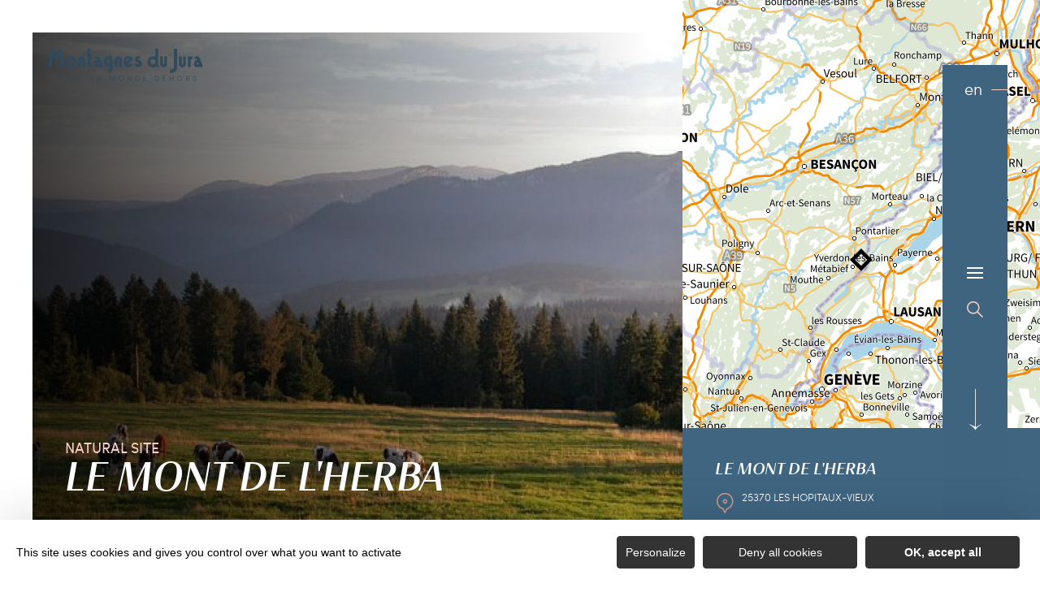

--- FILE ---
content_type: text/html; charset=UTF-8
request_url: https://en.montagnes-du-jura.fr/peaks-and-summits-of-the-jura-mountains/le-mont-de-lherba-4
body_size: 14044
content:
<!DOCTYPE html><html lang="en-GB" prefix="og: https://ogp.me/ns#" data-lang="en"><head><meta charset="UTF-8"><title>Le Mont de l&#039;Herba | Jura Mountains, France</title><meta http-equiv="X-UA-Compatible" content="IE=edge"><meta name="viewport" content="width=device-width,initial-scale=1,maximum-scale=1,user-scalable=no"><meta name="theme-color" content="#2f4a5d"><meta name="msapplication-navbutton-color" content="#2f4a5d"><meta name="apple-mobile-web-app-status-bar-style" content="#2f4a5d"><meta name="mobile-web-app-capable" content="yes"><meta name="apple-mobile-web-app-capable" content="yes" /><meta name="apple-mobile-web-app-status-bar-style" content="#2f4a5d"> <script type="text/javascript" src="https://www.montagnes-du-jura.fr/wp-admin/admin-ajax.php?action=pll_xdata_check&#038;redirect=https%3A%2F%2Fen.montagnes-du-jura.fr%2Fpeaks-and-summits-of-the-jura-mountains%2Fle-mont-de-lherba-4&#038;nonce=a55e1e85f2" async></script><meta name='robots' content='max-image-preview:large' /><link rel="alternate" href="https://www.montagnes-du-jura.fr/monts-et-sommets/le-mont-de-lherba-2" hreflang="fr" /><link rel="alternate" href="https://en.montagnes-du-jura.fr/peaks-and-summits-of-the-jura-mountains/le-mont-de-lherba-4" hreflang="en" /><link rel="alternate" href="https://de.montagnes-du-jura.fr/die-berge-und-gipfel-des-juragebirges/le-mont-de-lherba-3" hreflang="de" /><link rel="alternate" href="https://nl.montagnes-du-jura.fr/bergtoppen-van-het-juragebergte/le-mont-de-lherba" hreflang="nl" /><meta name="description" content="Sommet culminant à 1303m. Accès par les Hôpitaux - Vieux." /> <script type="application/ld+json" class="aioseop-schema">{}</script> <link rel="canonical" href="https://en.montagnes-du-jura.fr/peaks-and-summits-of-the-jura-mountains/le-mont-de-lherba-4" /><link rel='dns-prefetch' href='//www.montagnes-du-jura.fr' /><style id='classic-theme-styles-inline-css' type='text/css'>
/*! This file is auto-generated */
.wp-block-button__link{color:#fff;background-color:#32373c;border-radius:9999px;box-shadow:none;text-decoration:none;padding:calc(.667em + 2px) calc(1.333em + 2px);font-size:1.125em}.wp-block-file__button{background:#32373c;color:#fff;text-decoration:none}</style><style id='global-styles-inline-css' type='text/css'>body{--wp--preset--color--black:#000000;--wp--preset--color--cyan-bluish-gray:#abb8c3;--wp--preset--color--white:#ffffff;--wp--preset--color--pale-pink:#f78da7;--wp--preset--color--vivid-red:#cf2e2e;--wp--preset--color--luminous-vivid-orange:#ff6900;--wp--preset--color--luminous-vivid-amber:#fcb900;--wp--preset--color--light-green-cyan:#7bdcb5;--wp--preset--color--vivid-green-cyan:#00d084;--wp--preset--color--pale-cyan-blue:#8ed1fc;--wp--preset--color--vivid-cyan-blue:#0693e3;--wp--preset--color--vivid-purple:#9b51e0;--wp--preset--gradient--vivid-cyan-blue-to-vivid-purple:linear-gradient(135deg,rgba(6,147,227,1) 0%,rgb(155,81,224) 100%);--wp--preset--gradient--light-green-cyan-to-vivid-green-cyan:linear-gradient(135deg,rgb(122,220,180) 0%,rgb(0,208,130) 100%);--wp--preset--gradient--luminous-vivid-amber-to-luminous-vivid-orange:linear-gradient(135deg,rgba(252,185,0,1) 0%,rgba(255,105,0,1) 100%);--wp--preset--gradient--luminous-vivid-orange-to-vivid-red:linear-gradient(135deg,rgba(255,105,0,1) 0%,rgb(207,46,46) 100%);--wp--preset--gradient--very-light-gray-to-cyan-bluish-gray:linear-gradient(135deg,rgb(238,238,238) 0%,rgb(169,184,195) 100%);--wp--preset--gradient--cool-to-warm-spectrum:linear-gradient(135deg,rgb(74,234,220) 0%,rgb(151,120,209) 20%,rgb(207,42,186) 40%,rgb(238,44,130) 60%,rgb(251,105,98) 80%,rgb(254,248,76) 100%);--wp--preset--gradient--blush-light-purple:linear-gradient(135deg,rgb(255,206,236) 0%,rgb(152,150,240) 100%);--wp--preset--gradient--blush-bordeaux:linear-gradient(135deg,rgb(254,205,165) 0%,rgb(254,45,45) 50%,rgb(107,0,62) 100%);--wp--preset--gradient--luminous-dusk:linear-gradient(135deg,rgb(255,203,112) 0%,rgb(199,81,192) 50%,rgb(65,88,208) 100%);--wp--preset--gradient--pale-ocean:linear-gradient(135deg,rgb(255,245,203) 0%,rgb(182,227,212) 50%,rgb(51,167,181) 100%);--wp--preset--gradient--electric-grass:linear-gradient(135deg,rgb(202,248,128) 0%,rgb(113,206,126) 100%);--wp--preset--gradient--midnight:linear-gradient(135deg,rgb(2,3,129) 0%,rgb(40,116,252) 100%);--wp--preset--font-size--small:13px;--wp--preset--font-size--medium:20px;--wp--preset--font-size--large:36px;--wp--preset--font-size--x-large:42px;--wp--preset--spacing--20:0.44rem;--wp--preset--spacing--30:0.67rem;--wp--preset--spacing--40:1rem;--wp--preset--spacing--50:1.5rem;--wp--preset--spacing--60:2.25rem;--wp--preset--spacing--70:3.38rem;--wp--preset--spacing--80:5.06rem;--wp--preset--shadow--natural:6px 6px 9px rgba(0, 0, 0, 0.2);--wp--preset--shadow--deep:12px 12px 50px rgba(0, 0, 0, 0.4);--wp--preset--shadow--sharp:6px 6px 0px rgba(0, 0, 0, 0.2);--wp--preset--shadow--outlined:6px 6px 0px -3px rgba(255, 255, 255, 1), 6px 6px rgba(0, 0, 0, 1);--wp--preset--shadow--crisp:6px 6px 0px rgba(0, 0, 0, 1)}:where(.is-layout-flex){gap:.5em}:where(.is-layout-grid){gap:.5em}body .is-layout-flow>.alignleft{float:left;margin-inline-start:0;margin-inline-end:2em}body .is-layout-flow>.alignright{float:right;margin-inline-start:2em;margin-inline-end:0}body .is-layout-flow>.aligncenter{margin-left:auto!important;margin-right:auto!important}body .is-layout-constrained>.alignleft{float:left;margin-inline-start:0;margin-inline-end:2em}body .is-layout-constrained>.alignright{float:right;margin-inline-start:2em;margin-inline-end:0}body .is-layout-constrained>.aligncenter{margin-left:auto!important;margin-right:auto!important}body .is-layout-constrained>:where(:not(.alignleft):not(.alignright):not(.alignfull)){max-width:var(--wp--style--global--content-size);margin-left:auto!important;margin-right:auto!important}body .is-layout-constrained>.alignwide{max-width:var(--wp--style--global--wide-size)}body .is-layout-flex{display:flex}body .is-layout-flex{flex-wrap:wrap;align-items:center}body .is-layout-flex>*{margin:0}body .is-layout-grid{display:grid}body .is-layout-grid>*{margin:0}:where(.wp-block-columns.is-layout-flex){gap:2em}:where(.wp-block-columns.is-layout-grid){gap:2em}:where(.wp-block-post-template.is-layout-flex){gap:1.25em}:where(.wp-block-post-template.is-layout-grid){gap:1.25em}.has-black-color{color:var(--wp--preset--color--black)!important}.has-cyan-bluish-gray-color{color:var(--wp--preset--color--cyan-bluish-gray)!important}.has-white-color{color:var(--wp--preset--color--white)!important}.has-pale-pink-color{color:var(--wp--preset--color--pale-pink)!important}.has-vivid-red-color{color:var(--wp--preset--color--vivid-red)!important}.has-luminous-vivid-orange-color{color:var(--wp--preset--color--luminous-vivid-orange)!important}.has-luminous-vivid-amber-color{color:var(--wp--preset--color--luminous-vivid-amber)!important}.has-light-green-cyan-color{color:var(--wp--preset--color--light-green-cyan)!important}.has-vivid-green-cyan-color{color:var(--wp--preset--color--vivid-green-cyan)!important}.has-pale-cyan-blue-color{color:var(--wp--preset--color--pale-cyan-blue)!important}.has-vivid-cyan-blue-color{color:var(--wp--preset--color--vivid-cyan-blue)!important}.has-vivid-purple-color{color:var(--wp--preset--color--vivid-purple)!important}.has-black-background-color{background-color:var(--wp--preset--color--black)!important}.has-cyan-bluish-gray-background-color{background-color:var(--wp--preset--color--cyan-bluish-gray)!important}.has-white-background-color{background-color:var(--wp--preset--color--white)!important}.has-pale-pink-background-color{background-color:var(--wp--preset--color--pale-pink)!important}.has-vivid-red-background-color{background-color:var(--wp--preset--color--vivid-red)!important}.has-luminous-vivid-orange-background-color{background-color:var(--wp--preset--color--luminous-vivid-orange)!important}.has-luminous-vivid-amber-background-color{background-color:var(--wp--preset--color--luminous-vivid-amber)!important}.has-light-green-cyan-background-color{background-color:var(--wp--preset--color--light-green-cyan)!important}.has-vivid-green-cyan-background-color{background-color:var(--wp--preset--color--vivid-green-cyan)!important}.has-pale-cyan-blue-background-color{background-color:var(--wp--preset--color--pale-cyan-blue)!important}.has-vivid-cyan-blue-background-color{background-color:var(--wp--preset--color--vivid-cyan-blue)!important}.has-vivid-purple-background-color{background-color:var(--wp--preset--color--vivid-purple)!important}.has-black-border-color{border-color:var(--wp--preset--color--black)!important}.has-cyan-bluish-gray-border-color{border-color:var(--wp--preset--color--cyan-bluish-gray)!important}.has-white-border-color{border-color:var(--wp--preset--color--white)!important}.has-pale-pink-border-color{border-color:var(--wp--preset--color--pale-pink)!important}.has-vivid-red-border-color{border-color:var(--wp--preset--color--vivid-red)!important}.has-luminous-vivid-orange-border-color{border-color:var(--wp--preset--color--luminous-vivid-orange)!important}.has-luminous-vivid-amber-border-color{border-color:var(--wp--preset--color--luminous-vivid-amber)!important}.has-light-green-cyan-border-color{border-color:var(--wp--preset--color--light-green-cyan)!important}.has-vivid-green-cyan-border-color{border-color:var(--wp--preset--color--vivid-green-cyan)!important}.has-pale-cyan-blue-border-color{border-color:var(--wp--preset--color--pale-cyan-blue)!important}.has-vivid-cyan-blue-border-color{border-color:var(--wp--preset--color--vivid-cyan-blue)!important}.has-vivid-purple-border-color{border-color:var(--wp--preset--color--vivid-purple)!important}.has-vivid-cyan-blue-to-vivid-purple-gradient-background{background:var(--wp--preset--gradient--vivid-cyan-blue-to-vivid-purple)!important}.has-light-green-cyan-to-vivid-green-cyan-gradient-background{background:var(--wp--preset--gradient--light-green-cyan-to-vivid-green-cyan)!important}.has-luminous-vivid-amber-to-luminous-vivid-orange-gradient-background{background:var(--wp--preset--gradient--luminous-vivid-amber-to-luminous-vivid-orange)!important}.has-luminous-vivid-orange-to-vivid-red-gradient-background{background:var(--wp--preset--gradient--luminous-vivid-orange-to-vivid-red)!important}.has-very-light-gray-to-cyan-bluish-gray-gradient-background{background:var(--wp--preset--gradient--very-light-gray-to-cyan-bluish-gray)!important}.has-cool-to-warm-spectrum-gradient-background{background:var(--wp--preset--gradient--cool-to-warm-spectrum)!important}.has-blush-light-purple-gradient-background{background:var(--wp--preset--gradient--blush-light-purple)!important}.has-blush-bordeaux-gradient-background{background:var(--wp--preset--gradient--blush-bordeaux)!important}.has-luminous-dusk-gradient-background{background:var(--wp--preset--gradient--luminous-dusk)!important}.has-pale-ocean-gradient-background{background:var(--wp--preset--gradient--pale-ocean)!important}.has-electric-grass-gradient-background{background:var(--wp--preset--gradient--electric-grass)!important}.has-midnight-gradient-background{background:var(--wp--preset--gradient--midnight)!important}.has-small-font-size{font-size:var(--wp--preset--font-size--small)!important}.has-medium-font-size{font-size:var(--wp--preset--font-size--medium)!important}.has-large-font-size{font-size:var(--wp--preset--font-size--large)!important}.has-x-large-font-size{font-size:var(--wp--preset--font-size--x-large)!important}.wp-block-navigation a:where(:not(.wp-element-button)){color:inherit}:where(.wp-block-post-template.is-layout-flex){gap:1.25em}:where(.wp-block-post-template.is-layout-grid){gap:1.25em}:where(.wp-block-columns.is-layout-flex){gap:2em}:where(.wp-block-columns.is-layout-grid){gap:2em}.wp-block-pullquote{font-size:1.5em;line-height:1.6}</style><link rel='stylesheet' id='main-style-css' href='https://en.montagnes-du-jura.fr/theme/assets/dist/style-1769088563.css' type='text/css' media='all' /><link rel='stylesheet' id='acf-icon-picker-css' href='https://www.montagnes-du-jura.fr/theme/assets/fonts/mdj-icomoon/style.css#defer' defer='defer' type='text/css' media='all' /><link rel='shortlink' href='https://en.montagnes-du-jura.fr/?p=55754' /> <script>document.documentElement.className += " js";</script> <style>:root{--main:#4F728B;--main-dark:#3F6581;--main-darker:#10222C;--menu:#3E6480;--sub:#D39C89;--sub-light:#F7D0C3;--sub-lighter:#F7D0C3;--form-bg:#fff8f5}</style> <script type="text/javascript">if(/MSIE \d|Trident.*rv:/.test(navigator.userAgent)){
            console.log("polyfill loading");
            function runCssVarsIE(){
                console.log("polyfill loaded");
                cssVars({
                    onlyLegacy : true,
                    variables:{
                        "--main": "#4F728B",
"--main-dark": "#3F6581",
"--main-darker": "#10222C",
"--menu": "#3E6480",
"--sub": "#D39C89",
"--sub-light": "#F7D0C3",
"--sub-lighter": "#F7D0C3",
"--form-bg": "#fff8f5",
                    },
                });
            }

            var scriptCssVarsPonyfill = document.createElement('script');
            scriptCssVarsPonyfill.setAttribute( 'onload', 'runCssVarsIE()' );
            scriptCssVarsPonyfill.src = "https://cdn.jsdelivr.net/npm/css-vars-ponyfill@2";
            document.head.appendChild(scriptCssVarsPonyfill);

        }</script> <link rel="apple-touch-icon" sizes="180x180" href="https://en.montagnes-du-jura.fr/uploads/2020/07/new-favicon-mdj-180x180.png"><link rel="icon" type="image/png" sizes="32x32" href="https://en.montagnes-du-jura.fr/uploads/2020/07/new-favicon-mdj-32x32.png"><link rel="icon" type="image/png" sizes="16x16" href="https://en.montagnes-du-jura.fr/uploads/2020/07/new-favicon-mdj-16x16.png">  <script type="text/javascript">var _paq = window._paq || [];


        // Non Propagration des Cookies
        _paq.push([function () {
            var self = this;

            function getOriginalVisitorCookieTimeout() {
                var now = new Date(),
                    nowTs = Math.round(now.getTime() / 1000),
                    visitorInfo = self.getVisitorInfo();
                var createTs = parseInt(visitorInfo[2]);
                var cookieTimeout = 33696000; // 13 mois en secondes
                var originalTimeout = createTs + cookieTimeout - nowTs;
                return originalTimeout;
            }

            this.setVisitorCookieTimeout(getOriginalVisitorCookieTimeout());
        }]);


        /* tracker methods like "setCustomDimension" should be called before "trackPageView" */
        _paq.push(['trackPageView']);
        _paq.push(['enableLinkTracking']);
        (function () {
            var u = "https://matomo.fas-bfct.fr/";
            _paq.push(['addTracker', u + 'matomo.php', 1]);
                        _paq.push(['setSiteId', '6']);
                        _paq.push(['setTrackerUrl', u + 'matomo.php']);
            var d = document, g = d.createElement('script'), s = d.getElementsByTagName('script')[0];
            g.type = 'text/javascript';
            g.async = true;
            g.defer = true;
            g.src = u + 'matomo.js';
            s.parentNode.insertBefore(g, s);
        })();</script> </head><body class="hiver"><header id="header" class="type-3"></header> <a href="https://en.montagnes-du-jura.fr/" class="logo big mobile"><figure><img src="https://www.montagnes-du-jura.fr/uploads/external/a6e027a5b48720d5f40394ecdf66eceb-mdj_to1-2-380x80-1756474720-190x40.png" alt="" width="190" height="40" srcset="https://www.montagnes-du-jura.fr/uploads/external/a6e027a5b48720d5f40394ecdf66eceb-mdj_to1-2-380x80-1756474720-190x40.png 1x, https://www.montagnes-du-jura.fr/uploads/2024/11/mdj_to1-2-380x80-1756474720.png 2x" /><figcaption tabindex="78">Montagnes du Jura</figcaption></figure></a> <a href="https://en.montagnes-du-jura.fr/" class="logo big"><figure><img src="https://www.montagnes-du-jura.fr/uploads/2021/10/logo-hiver-1-190x40.png" alt="" width="190" height="40" srcset="https://www.montagnes-du-jura.fr/uploads/2021/10/logo-hiver-1-190x40.png 1x, https://www.montagnes-du-jura.fr/uploads/2021/10/logo-hiver-1-380x80.png 2x" /><span class="legende">Logo Montagnes du Jura</span></figure> </a> <a href="https://en.montagnes-du-jura.fr/" class="logo big backup"><figure><img src="https://www.montagnes-du-jura.fr/uploads/2021/10/logo-hiver-1-190x40.png" alt="" width="190" height="40" srcset="https://www.montagnes-du-jura.fr/uploads/2021/10/logo-hiver-1-190x40.png 1x, https://www.montagnes-du-jura.fr/uploads/2021/10/logo-hiver-1-380x80.png 2x" /><span class="legende">Logo Montagnes du Jura</span></figure></a><div class="wrapper-nav"><nav><ul><li class="has-sub-menu"> <a data-menu-hl="menu_highlight_50334" href="https://en.montagnes-du-jura.fr/exploring-the-jura-mountains/" data-gtm="menu-niveau1">Exploring the Jura Mountains</a><div class="sub-menu"><div class="meta-header"> <span class="title-niveau-1">Exploring the Jura Mountains</span> <span class="back"><span class="icon-mdj-thin-arrow-left"></span>Back</span></div><div class="wrapper-menu-niveau-2"><ul class="menu-niveau-2"><li><a href="https://en.montagnes-du-jura.fr/the-mountains-of-jura-a-nature-destination/">Nature</a></li><li><a href="https://en.montagnes-du-jura.fr/lakes-waterfalls-sources-and-springs-an-aquatic-paradise/">Water</a></li><li><a href="https://en.montagnes-du-jura.fr/heritage-in-all-its-forms/">Heritage</a></li><li><a href="https://en.montagnes-du-jura.fr/heritage-in-all-its-forms/local-produce-overview-enjoy/">Gastronomy</a></li></ul><div class="sub-images v-tablet-p "> <a target="_blank" href="https://en.montagnes-du-jura.fr/your-winter-holidays-in-the-jura-mountains/" class="item"><div><figure class="fit-cover"><img src="[data-uri]" data-src="https://www.montagnes-du-jura.fr/uploads/2021/10/a-pied-dans-la-neige-dans-le-jura-335x335.jpg" alt="" width="335" height="334" class="lazy"/><figcaption tabindex="87">Bestjobers Elisa et Max / BFC Tourisme</figcaption></figure> <span class="title">WINTER</span></div> </a> <a target="_blank" href="https://en.montagnes-du-jura.fr/exploring-the-jura-mountains/le-printemps-dans-les-montagnes-du-jura-gb/" class="item"><div><figure class="fit-cover"><img src="[data-uri]" data-src="https://www.montagnes-du-jura.fr/uploads/2022/03/balade-printemps-lac-genin-335x335.jpg" alt="" width="335" height="335" class="lazy"/><figcaption tabindex="46">WorldElse</figcaption></figure> <span class="title">SPRING</span></div> </a> <a target="_blank" href="https://en.montagnes-du-jura.fr/exploring-the-jura-mountains/the-jura-mountains-in-summer/" class="item"><div><figure class="fit-cover"><img src="[data-uri]" data-src="https://www.montagnes-du-jura.fr/uploads/2020/06/baignade-dans-les-montagnes-du-jura-lac-genin-335x335.jpg" alt="" width="335" height="335" class="lazy"/><figcaption tabindex="61">Elilsa Detrez et Maxime Coquard - Bestjobers - BFC Tourisme</figcaption><span class="legende">Baignade l'été au lac Genin</span></figure> <span class="title">SUMMER</span></div> </a> <a target="_blank" href="https://en.montagnes-du-jura.fr/the-mountains-of-jura-a-nature-destination/autumn-in-the-jura-mountains/" class="item"><div><figure class="fit-cover"><img src="[data-uri]" data-src="https://www.montagnes-du-jura.fr/uploads/2020/09/les_droners__montagnes_du_jura-bfc_0019002-335x335.jpg" alt="" width="335" height="335" class="lazy"/><figcaption tabindex="62">Les Droners / Montagnes du Jura</figcaption></figure> <span class="title">AUTUMN</span></div> </a></div></div></div></li><li class="has-sub-menu"> <a data-menu-hl="menu_highlight_50335" href="https://en.montagnes-du-jura.fr/your-holiday-arrangements/" data-gtm="menu-niveau1">Your holiday arrangements</a><div class="sub-menu"><div class="meta-header"> <span class="title-niveau-1">Your holiday arrangements</span> <span class="back"><span class="icon-mdj-thin-arrow-left"></span>Back</span></div><div class="wrapper-menu-niveau-2"><ul class="menu-niveau-2"><li><a href="https://en.montagnes-du-jura.fr/your-holiday-arrangements/adrenalin-activities-galore/">Activities galore</a></li><li><a href="https://en.montagnes-du-jura.fr/your-holiday-arrangements/accommodation/">Accommodation</a></li><li><a href="https://en.montagnes-du-jura.fr/your-holiday-arrangements/restaurants/all-our-restaurants/">Restaurants</a></li><li><a href="https://en.montagnes-du-jura.fr/your-holiday-arrangements/events-calendar/">Events calendar</a></li></ul><div class="sub-images v-tablet-p "> <a target="_blank" href="https://en.montagnes-du-jura.fr/your-winter-holidays-in-the-jura-mountains/" class="item"><div><figure class="fit-cover"><img src="[data-uri]" data-src="https://www.montagnes-du-jura.fr/uploads/2021/10/a-pied-dans-la-neige-dans-le-jura-335x335.jpg" alt="" width="335" height="334" class="lazy"/><figcaption tabindex="1">Bestjobers Elisa et Max / BFC Tourisme</figcaption></figure> <span class="title">WINTER</span></div> </a> <a target="_blank" href="https://en.montagnes-du-jura.fr/exploring-the-jura-mountains/le-printemps-dans-les-montagnes-du-jura-gb/" class="item"><div><figure class="fit-cover"><img src="[data-uri]" data-src="https://www.montagnes-du-jura.fr/uploads/2022/03/balade-printemps-lac-genin-335x335.jpg" alt="" width="335" height="335" class="lazy"/><figcaption tabindex="4">WorldElse</figcaption></figure> <span class="title">SPRING</span></div> </a> <a target="_blank" href="https://en.montagnes-du-jura.fr/exploring-the-jura-mountains/the-jura-mountains-in-summer/" class="item"><div><figure class="fit-cover"><img src="[data-uri]" data-src="https://www.montagnes-du-jura.fr/uploads/2020/06/baignade-dans-les-montagnes-du-jura-lac-genin-335x335.jpg" alt="" width="335" height="335" class="lazy"/><figcaption tabindex="52">Elilsa Detrez et Maxime Coquard - Bestjobers - BFC Tourisme</figcaption><span class="legende">Baignade l'été au lac Genin</span></figure> <span class="title">SUMMER</span></div> </a> <a target="_blank" href="https://en.montagnes-du-jura.fr/the-mountains-of-jura-a-nature-destination/autumn-in-the-jura-mountains/" class="item"><div><figure class="fit-cover"><img src="[data-uri]" data-src="https://www.montagnes-du-jura.fr/uploads/2020/09/les_droners__montagnes_du_jura-bfc_0019002-335x335.jpg" alt="" width="335" height="335" class="lazy"/><figcaption tabindex="141">Les Droners / Montagnes du Jura</figcaption></figure> <span class="title">AUTUMN</span></div> </a></div></div></div></li></ul></nav><div class="social-and-sub"><ul class="social-networks"><li><a href="https://www.facebook.com/montagnesdujura/" target="_blank" data-gtm="reseaux sociaux"><span class="icon-mdj-facebook"></span></a></li><li><a href="https://www.instagram.com/montagnes_du_jura/" target="_blank" data-gtm="reseaux sociaux"><span class="icon-mdj-insta-bold"></span></a></li><li><a href="https://www.youtube.com/user/MontagnesduJura" target="_blank" data-gtm="reseaux sociaux"><span class="icon-mdj-youtube"></span></a></li></ul><div class="menu-secondaire"><ul class="menu-pro"><li><a href="https://en.montagnes-du-jura.fr/jura-mountains-brochure/" target="">Jura Mountains Brochure</a></li><li><a href="https://en.montagnes-du-jura.fr/contact-us/" target="">Contact us</a></li></ul></div></div><div class="wrapper-sub-images"><div class="sub-images arrows-type3"><div id="menu_highlight_50334" class="show"><div class="slick-carousel" data-variable-width="true" data-arrows="true"> <a target="_blank" href="https://en.montagnes-du-jura.fr/your-winter-holidays-in-the-jura-mountains/" class="item"><div><figure class="fit-cover"><img src="[data-uri]" data-src="https://www.montagnes-du-jura.fr/uploads/2021/10/a-pied-dans-la-neige-dans-le-jura-335x335.jpg" alt="" width="335" height="334" class="lazy"/><figcaption tabindex="122">Bestjobers Elisa et Max / BFC Tourisme</figcaption></figure> <span class="title">WINTER</span></div> </a> <a target="_blank" href="https://en.montagnes-du-jura.fr/exploring-the-jura-mountains/le-printemps-dans-les-montagnes-du-jura-gb/" class="item"><div><figure class="fit-cover"><img src="[data-uri]" data-src="https://www.montagnes-du-jura.fr/uploads/2022/03/balade-printemps-lac-genin-335x335.jpg" alt="" width="335" height="335" class="lazy"/><figcaption tabindex="39">WorldElse</figcaption></figure> <span class="title">SPRING</span></div> </a> <a target="_blank" href="https://en.montagnes-du-jura.fr/exploring-the-jura-mountains/the-jura-mountains-in-summer/" class="item"><div><figure class="fit-cover"><img src="[data-uri]" data-src="https://www.montagnes-du-jura.fr/uploads/2020/06/baignade-dans-les-montagnes-du-jura-lac-genin-335x335.jpg" alt="" width="335" height="335" class="lazy"/><figcaption tabindex="134">Elilsa Detrez et Maxime Coquard - Bestjobers - BFC Tourisme</figcaption><span class="legende">Baignade l'été au lac Genin</span></figure> <span class="title">SUMMER</span></div> </a> <a target="_blank" href="https://en.montagnes-du-jura.fr/the-mountains-of-jura-a-nature-destination/autumn-in-the-jura-mountains/" class="item"><div><figure class="fit-cover"><img src="[data-uri]" data-src="https://www.montagnes-du-jura.fr/uploads/2020/09/les_droners__montagnes_du_jura-bfc_0019002-335x335.jpg" alt="" width="335" height="335" class="lazy"/><figcaption tabindex="21">Les Droners / Montagnes du Jura</figcaption></figure> <span class="title">AUTUMN</span></div> </a></div></div><div id="menu_highlight_50335" ><div class="slick-carousel" data-variable-width="true" data-arrows="true"> <a target="_blank" href="https://en.montagnes-du-jura.fr/your-winter-holidays-in-the-jura-mountains/" class="item"><div><figure class="fit-cover"><img src="[data-uri]" data-src="https://www.montagnes-du-jura.fr/uploads/2021/10/a-pied-dans-la-neige-dans-le-jura-335x335.jpg" alt="" width="335" height="334" class="lazy"/><figcaption tabindex="5">Bestjobers Elisa et Max / BFC Tourisme</figcaption></figure> <span class="title">WINTER</span></div> </a> <a target="_blank" href="https://en.montagnes-du-jura.fr/exploring-the-jura-mountains/le-printemps-dans-les-montagnes-du-jura-gb/" class="item"><div><figure class="fit-cover"><img src="[data-uri]" data-src="https://www.montagnes-du-jura.fr/uploads/2022/03/balade-printemps-lac-genin-335x335.jpg" alt="" width="335" height="335" class="lazy"/><figcaption tabindex="80">WorldElse</figcaption></figure> <span class="title">SPRING</span></div> </a> <a target="_blank" href="https://en.montagnes-du-jura.fr/exploring-the-jura-mountains/the-jura-mountains-in-summer/" class="item"><div><figure class="fit-cover"><img src="[data-uri]" data-src="https://www.montagnes-du-jura.fr/uploads/2020/06/baignade-dans-les-montagnes-du-jura-lac-genin-335x335.jpg" alt="" width="335" height="335" class="lazy"/><figcaption tabindex="65">Elilsa Detrez et Maxime Coquard - Bestjobers - BFC Tourisme</figcaption><span class="legende">Baignade l'été au lac Genin</span></figure> <span class="title">SUMMER</span></div> </a> <a target="_blank" href="https://en.montagnes-du-jura.fr/the-mountains-of-jura-a-nature-destination/autumn-in-the-jura-mountains/" class="item"><div><figure class="fit-cover"><img src="[data-uri]" data-src="https://www.montagnes-du-jura.fr/uploads/2020/09/les_droners__montagnes_du_jura-bfc_0019002-335x335.jpg" alt="" width="335" height="335" class="lazy"/><figcaption tabindex="112">Les Droners / Montagnes du Jura</figcaption></figure> <span class="title">AUTUMN</span></div> </a></div></div></div></div></div><main class="gabarit-sit " data-fiche_id="PCUBFC025314020359" data-fiche_name="Le Mont de l'Herba" data-post_id="55754"><div class="wrapper-content"><header class=""><div class="wrapper-header" data-vheight="100 - 40"><figure class="fit-cover"><picture><source srcset="https://en.montagnes-du-jura.fr/uploads/external/185c3b2d85b881b00806df758409e9b5-314020359-11-2-420x420.jpg" media="(max-width: 420px)" /><source srcset="https://en.montagnes-du-jura.fr/uploads/external/185c3b2d85b881b00806df758409e9b5-314020359-11-2-800x570.jpg" media="(max-width: 800px) and (min-width: 421px)" /><source srcset="https://en.montagnes-du-jura.fr/uploads/external/185c3b2d85b881b00806df758409e9b5-314020359-11-2-1024x570.jpg" media="(max-width: 1024px) and (min-width: 801px)" /><img src="https://en.montagnes-du-jura.fr/uploads/external/185c3b2d85b881b00806df758409e9b5-314020359-11-2-1440x900.jpg" alt="Le Mont de l'Herba" width="1440" height="900"/></picture></figure><div class="caption"><div class="wrapper-cat"> <span class="category">Natural Site</span></div><h1>Le Mont de l'Herba</h1></div><div class="breadshare"> <script type="application/ld+json">{"@context":"https:\/\/schema.org","@type":"BreadcrumbList","itemListElement":[{"@type":"ListItem","position":1,"name":"Home","item":"https:\/\/en.montagnes-du-jura.fr\/"},{"@type":"ListItem","position":2,"name":"Your holiday arrangements","item":"https:\/\/en.montagnes-du-jura.fr\/your-holiday-arrangements\/"},{"@type":"ListItem","position":3,"name":"Natural and cultural sites","item":"https:\/\/en.montagnes-du-jura.fr\/your-holiday-arrangements\/natural-and-cultural-sites\/"},{"@type":"ListItem","position":4,"name":"Peaks and summits of the Jura Mountains","item":"https:\/\/en.montagnes-du-jura.fr\/your-holiday-arrangements\/natural-and-cultural-sites\/peaks-and-summits-of-the-jura-mountains\/"},{"@type":"ListItem","position":5,"name":"Le Mont de l'Herba"}]}</script> <div id="breadcrumb"> <span> <a href="https://en.montagnes-du-jura.fr/">Home</a> <span> <a href="https://en.montagnes-du-jura.fr/your-holiday-arrangements/">Your holiday arrangements</a> <span> <a href="https://en.montagnes-du-jura.fr/your-holiday-arrangements/natural-and-cultural-sites/">Natural and cultural sites</a> <span> <a href="https://en.montagnes-du-jura.fr/your-holiday-arrangements/natural-and-cultural-sites/peaks-and-summits-of-the-jura-mountains/">Peaks and summits of the Jura Mountains</a> <span class="breadcrumb_last">Le Mont de l'Herba</span> </span></div><div class="social-share"> <input class="toggle-input" id="toggle-input" type="checkbox"> <label aria-hidden="true" aria-label="Partagez sur les réseaux sociaux" class="toggle" for="toggle-input"><span>Réseaux sociaux</span></label><ul class="network-list"><li class="facebook"><a aria-label="Partagez sur Facebook" data-href="#" id="sharefacebook" target="_blank" title="Lien de partage sur Facebook" href="https://www.facebook.com/sharer/sharer.php?u=https://en.montagnes-du-jura.fr/peaks-and-summits-of-the-jura-mountains/le-mont-de-lherba-4"></a></li><li class="twitter"><a aria-label="Partagez sur Twitter" id="sharetwitter" target="_blank" title="Lien de partage sur Twitter" href="https://twitter.com/intent/tweet?text=https://en.montagnes-du-jura.fr/peaks-and-summits-of-the-jura-mountains/le-mont-de-lherba-4"></a></li><li class="linkedin"><a aria-label="Partagez sur LinkedIn" id="ShareLinkedIn" target="_blank" title="Lien de partage sur LinkedIn" href="https://www.linkedin.com/shareArticle?mini=true&amp;url=https://en.montagnes-du-jura.fr/peaks-and-summits-of-the-jura-mountains/le-mont-de-lherba-4"></a></li><li class="mail"><a aria-label="Partagez par Email" id="ShareMail" title="Lien de partage par Email" href="mailto:&amp;body=https://en.montagnes-du-jura.fr/peaks-and-summits-of-the-jura-mountains/le-mont-de-lherba-4"></a></li></ul></div></div>-</div><div id="description" class="description description-sejour"><p class="accrocheFicheSIT"></p><div class="bloc-texte" ><p>Sommet culminant à 1303m. Accès par les Hôpitaux - Vieux.</p></div></div></header><div class="aside-bar"><div class="map"><div class="maps" data-lat="46.8042896" data-lng="6.40837669" data-marker="default" data-markericon="default"></div><div class="contact"><div> <span class="title"><strong>Le Mont de l'Herba</strong></span> <address class="location">25370&nbsp;LES HOPITAUX-VIEUX</address><ul class="datas-link"><li class="tooltip"><a href="tel:0381491381" data-gtm="contact-2" data-fs-tracking="TEL"><span class="fas-ico-phone"></span></a><span class="tooltip-text">03 81 49 13 81</span></li><li class="tooltip"><a href="#overlay-contact" data-gtm="contact-4" data-fs-tracking="MAILTO"><span class="fas-ico-mail"></span></a></li><li><a href="https://www.google.com/maps?saddr&daddr=46.8042896,6.40837669" target="_blank" rel="noopener"><span class="fas-ico-position-geo"></span></a></li></ul></div></div></div></div><div class="wrapper-content-sit"><div id="photos" class="bloc-sit bloc-galerie"> <a href="https://en.montagnes-du-jura.fr/uploads/external/185c3b2d85b881b00806df758409e9b5-314020359-11-2-1600x0.jpg" class="zoombox zgallery1 hide" title=""></a><a href="https://en.montagnes-du-jura.fr/uploads/external/0c3976cd5fdf617b1bf9de7660dafb5e-314020359-16-2-1600x0.jpg" class="zoombox zgallery1 item" title=""><figure class="fit-cover"><img src="https://en.montagnes-du-jura.fr/uploads/external/0c3976cd5fdf617b1bf9de7660dafb5e-314020359-16-2-393x393.jpg" alt="Le Mont de l'Herba" width="393" height="393"/></figure></a><a href="https://en.montagnes-du-jura.fr/uploads/external/2f3742f194c9b0f371aa72ff3b17fc1c-314020359-6-2-0x800.jpg" class="zoombox zgallery1 item" title=""><figure class="fit-cover"><img src="https://en.montagnes-du-jura.fr/uploads/external/2f3742f194c9b0f371aa72ff3b17fc1c-314020359-6-2-393x393.jpg" alt="Le Mont de l'Herba" width="393" height="393"/></figure></a></div><div id="brochureMDJ"><h2>Brochures edited by Montagnes du Jura</h2><p><a href="https://en.montagnes-du-jura.fr/jura-mountains-brochure/" class="btn">Consult our brochure online</a></p></div></div><div class="wrapper-ancres"><nav class="ancre-v2 var-3"><ul><li><a href="#description" class="" data-gtm="navigation-2">Presentation</a></li><li><a href="#photos" class="" data-gtm="navigation-2"><span class="fas-ico-photo"></span> +2</a></a></li></ul> <button class="move-ancre"><span class="icon-ico-arrow-right"></span></button></nav></div></div><section class="content-sit-relation" data-gtm="relation-sit"><div class="content-wrapper content-wrapper-large"> <span class="title-sit-big">We tell you more</span></div><div class="slider-cards wrapper-large"><div class="listing-items"><div class="slider-items"> <a href="https://en.montagnes-du-jura.fr/the-mountains-of-jura-a-nature-destination/hiking-in-the-jura-mountains/hiking-between-passes-and-summits-in-the-jura-mountains/" class="card card-full" data-id="24534" ><div><div class="image"><div class="datas-right"></div><figure class="fit-cover"><img src="[data-uri]" data-src="https://www.montagnes-du-jura.fr/uploads/2020/06/rando-entre-cols-et-sommets-dans-le-massif-du-jura-335x335.jpg" alt="" width="335" height="335" class="lazy"/><figcaption tabindex="101">WorldElse</figcaption></figure></div><div class="content"> <span class="category">Walk on, walk on...</span> <span class="title-card">Hiking between passes and summits in the Jura Mountains</span></div></div> </a></div></div></div></section></main> <script type="application/ld+json">{"@context":"http:\/\/schema.org","@type":"Product","name":"Le Mont de l&#8217;Herba","description":"Sommet culminant \u00e0 1303m. Acc\u00e8s par les H\u00f4pitaux - Vieux.","offers":[]}</script><footer id="footer"><div class="col-wrapper col-wrapper-large comment-venir type-1 content-wrapper-custom"><div class="col-50 image"><figure><img src="[data-uri]" data-src="https://www.montagnes-du-jura.fr/uploads/2021/11/mdj_gb_bleu-740x0.png" alt="" width="739" height="701" class="lazy"/><figcaption tabindex="70">BFC Tourisme</figcaption></figure></div><div class="col-50 texte"><div class="bloc-texte"> <span class="title">Access to the Jura Mountains</span><p>An easily accessible destination on the Swiss border – offering an unspoilt nature, an authentic gastronomy and countless opportunities to relax. Wild yet welcoming landscapes, charming villages, famous and excellent cheeses and wines, delicious local products and exceptionnal heritage: the Jura Mountains have it all.</p><p><strong>Distances (by road):</strong><br /> London – Besançon: approx. 900 km<br /> Manchester – Besançon: approx. 1,050 km<br /> Birmingham – Besançon: approx. 950 km<br /> <strong>By train</strong>: Eurostar to Paris, then direct TGV connections to Besançon, Dole, Frasne, Mouchard, Bourg-en-Bresse or Valserhône.<br /> <strong>By plane</strong>: Direct flights from London, Manchester, Birmingham and other UK cities to Geneva, Lyon or Basel, with easy onward connections to the Jura Mountains.</p></div><form action="https://maps.google.com/" target="_blank" method="GET" class="wrapper-itineraire"><div class="group"> <label for="start-itineraire-2">From</label> <input type="text" id="start-itineraire-2" name="saddr" placeholder="Your city or zip code"></div><div class="group"> <label for="end-itineraire-2">To</label> <input type="text" id="end-itineraire-2" name="daddr" placeholder="Your destination"></div> <button type="submit" data-gtm="venir">Find a route<span class="fas-ico-itineraire"></span></button></form></div></div><div class="wrapper-hidden"><div class="col-wrapper col-wrapper-large menu-footer type-2 accordeon content-wrapper-custom"> <span class="title-accordeon"> <span>All our sections<span class="icon-mdj-chevron-down"></span></span> </span><div class="item"><div class="accordeon-container"><div class="col-25"> <span class="title-footer">Stay</span><ul><li id="menu-item-50375" class="menu-item menu-item-type-post_type menu-item-object-page menu-item-50375"><a href="https://en.montagnes-du-jura.fr/your-holiday-arrangements/events-calendar/">Events calendar</a></li><li id="menu-item-50376" class="menu-item menu-item-type-post_type menu-item-object-page menu-item-50376"><a href="https://en.montagnes-du-jura.fr/your-holiday-arrangements/adrenalin-activities-galore/">Adrenalin activities galore</a></li><li id="menu-item-50377" class="menu-item menu-item-type-post_type menu-item-object-page menu-item-50377"><a href="https://en.montagnes-du-jura.fr/your-holiday-arrangements/natural-and-cultural-sites/towns-and-villages/">Towns and villages</a></li><li id="menu-item-50378" class="menu-item menu-item-type-post_type menu-item-object-page menu-item-50378"><a href="https://en.montagnes-du-jura.fr/your-holiday-arrangements/city-breaks-top-weekend-getaways/">City breaks: top weekend getaways!</a></li><li id="menu-item-50379" class="menu-item menu-item-type-post_type menu-item-object-page menu-item-50379"><a href="https://en.montagnes-du-jura.fr/your-holiday-arrangements/tourist-offices/">Tourist Offices</a></li><li id="menu-item-50381" class="menu-item menu-item-type-post_type menu-item-object-page menu-item-50381"><a href="https://en.montagnes-du-jura.fr/business-tourism-in-the-jura-mountains/">Business tourism in the Jura Mountains</a></li></ul></div><div class="col-25"> <span class="title-footer">Nature</span><ul><li id="menu-item-50382" class="menu-item menu-item-type-post_type menu-item-object-page menu-item-50382"><a href="https://en.montagnes-du-jura.fr/the-mountains-of-jura-a-nature-destination/hiking-in-the-jura-mountains/">Hiking in the Jura Mountains</a></li><li id="menu-item-50383" class="menu-item menu-item-type-post_type menu-item-object-page menu-item-50383"><a href="https://en.montagnes-du-jura.fr/the-mountains-of-jura-a-nature-destination/cycling-and-mountain-biking-everywhere-and-for-everyone/">Cycling and mountain biking, everywhere and for everyone!</a></li><li id="menu-item-50384" class="menu-item menu-item-type-post_type menu-item-object-page menu-item-50384"><a href="https://en.montagnes-du-jura.fr/the-mountains-of-jura-a-nature-destination/scenery-and-wildlife-of-the-jura-mountains/">Scenery and wildlife of the Jura Mountains</a></li><li id="menu-item-50385" class="menu-item menu-item-type-post_type menu-item-object-page menu-item-50385"><a href="https://en.montagnes-du-jura.fr/the-mountains-of-jura-a-nature-destination/discover-other-nature-activities/">Discover other nature activities</a></li></ul></div><div class="col-25"> <span class="title-footer">Water</span><ul><li id="menu-item-50387" class="menu-item menu-item-type-post_type menu-item-object-page menu-item-50387"><a href="https://en.montagnes-du-jura.fr/lakes-waterfalls-sources-and-springs-an-aquatic-paradise/">Lakes, waterfalls, sources and springs, an aquatic paradise</a></li><li id="menu-item-50388" class="menu-item menu-item-type-post_type menu-item-object-page menu-item-50388"><a href="https://en.montagnes-du-jura.fr/the-countless-and-varied-lakes-of-jura/">The countless and varied lakes of Jura</a></li><li id="menu-item-50389" class="menu-item menu-item-type-post_type menu-item-object-page menu-item-50389"><a href="https://en.montagnes-du-jura.fr/canoeing-kayaking-in-the-jura-mountains/">Canoeing &amp; kayaking in the Jura Mountains</a></li><li id="menu-item-50390" class="menu-item menu-item-type-post_type menu-item-object-page menu-item-50390"><a href="https://en.montagnes-du-jura.fr/swimming-in-the-jura-mountains/">Swimming in the Jura Mountains</a></li><li id="menu-item-50391" class="menu-item menu-item-type-post_type menu-item-object-page menu-item-50391"><a href="https://en.montagnes-du-jura.fr/spa-resorts-to-recharge-your-batteries-in-the-jura-mountains/">Spa resorts to recharge your batteries in the Jura Mountains</a></li></ul></div><div class="col-25"> <span class="title-footer">Heritage</span><ul><li id="menu-item-50392" class="menu-item menu-item-type-post_type menu-item-object-page menu-item-50392"><a href="https://en.montagnes-du-jura.fr/heritage-in-all-its-forms/tours-and-sightseeing-essentials/">Tours and sightseeing essentials</a></li><li id="menu-item-50393" class="menu-item menu-item-type-post_type menu-item-object-page menu-item-50393"><a href="https://en.montagnes-du-jura.fr/heritage-in-all-its-forms/tours-and-sightseeing-essentials/savoir-faire-alive-and-well/">Savoir-faire alive and well</a></li><li id="menu-item-50394" class="menu-item menu-item-type-post_type menu-item-object-page menu-item-50394"><a href="https://en.montagnes-du-jura.fr/heritage-in-all-its-forms/local-produce-overview-enjoy/">Local produce overview: enjoy!</a></li><li id="menu-item-50395" class="menu-item menu-item-type-post_type menu-item-object-page menu-item-50395"><a href="https://en.montagnes-du-jura.fr/heritage-in-all-its-forms/tours-and-sightseeing-essentials/towns-of-the-jura-mountains/">Towns of the Jura Mountains</a></li></ul></div></div></div></div></div><div class="content-wrapper content-wrapper-large partenaires type-1"><div class="wrapper-logos"> <a href="https://www.france.fr/en/destination/jura-mountains/?utm_source=page-destination-EN&amp;utm_campaign=montagnesdujura&amp;utm_medium=web&amp;utm_term=destination&amp;utm_content=montagnesdujura-EN" class="logo" target="_blank"><figure><img src="[data-uri]" data-src="https://www.montagnes-du-jura.fr/uploads/2020/05/explorefrance_2lignes-100x0.jpg" alt="" width="98" height="47" src="[data-uri]" data-srcset="https://www.montagnes-du-jura.fr/uploads/2020/05/explorefrance_2lignes-100x0.jpg 1x, https://www.montagnes-du-jura.fr/uploads/2020/05/explorefrance_2lignes-200x0.jpg 2x" class="lazy"/><figcaption tabindex="28">Explore France</figcaption></figure> </a><div class="logo"><figure><img src="[data-uri]" data-src="https://www.montagnes-du-jura.fr/uploads/2020/05/francemontagnesxlmcvg_logo_couleurs2-100x0.png" alt="" width="98" height="58" src="[data-uri]" data-srcset="https://www.montagnes-du-jura.fr/uploads/2020/05/francemontagnesxlmcvg_logo_couleurs2-100x0.png 1x, https://www.montagnes-du-jura.fr/uploads/2020/05/francemontagnesxlmcvg_logo_couleurs2-200x0.png 2x" class="lazy"/><figcaption tabindex="143">France Montagnes</figcaption></figure></div><div class="logo"><figure><img src="[data-uri]" data-src="https://www.montagnes-du-jura.fr/uploads/2020/05/francemontagnesxlmcvg_logo_couleurs-1-100x0.png" alt="" width="99" height="70" src="[data-uri]" data-srcset="https://www.montagnes-du-jura.fr/uploads/2020/05/francemontagnesxlmcvg_logo_couleurs-1-100x0.png 1x, https://www.montagnes-du-jura.fr/uploads/2020/05/francemontagnesxlmcvg_logo_couleurs-1-200x0.png 2x" class="lazy"/><figcaption tabindex="64">France Montagnes</figcaption></figure></div> <a href="https://www.ain.fr/" class="logo" target="_blank"><figure><img src="[data-uri]" data-src="https://www.montagnes-du-jura.fr/uploads/2020/05/ai-tourisme-100x0.png" alt="" width="99" height="70" src="[data-uri]" data-srcset="https://www.montagnes-du-jura.fr/uploads/2020/05/ai-tourisme-100x0.png 1x, https://www.montagnes-du-jura.fr/uploads/2020/05/ai-tourisme-200x0.png 2x" class="lazy"/></figure> </a> <a href="https://www.ain-tourisme.com/en/" class="logo" target="_blank"><figure><img src="[data-uri]" data-src="https://www.montagnes-du-jura.fr/uploads/external/7ad60b78c3d5fd281a077a3aebb4e9e1-aintourisme_noir-scaled-200x0-1769100312-100x0.jpg" alt="" width="100" height="56" src="[data-uri]" data-srcset="https://www.montagnes-du-jura.fr/uploads/external/7ad60b78c3d5fd281a077a3aebb4e9e1-aintourisme_noir-scaled-200x0-1769100312-100x0.jpg 1x, https://www.montagnes-du-jura.fr/uploads/2025/11/aintourisme_noir-scaled-200x0-1769100312.jpg 2x" class="lazy"/></figure> </a><div class="logo"><figure><img src="[data-uri]" data-src="https://www.montagnes-du-jura.fr/uploads/external/f71a11da7b2acd592f8f9bb7803da43d-aintourisme_noir-scaled-200x0-1760540982-100x0.jpg" alt="" width="100" height="56" src="[data-uri]" data-srcset="https://www.montagnes-du-jura.fr/uploads/external/f71a11da7b2acd592f8f9bb7803da43d-aintourisme_noir-scaled-200x0-1760540982-100x0.jpg 1x, https://www.montagnes-du-jura.fr/uploads/2020/05/aintourisme_noir-scaled-200x0-1760540982.jpg 2x" class="lazy"/><figcaption tabindex="147">Ain Tourisme</figcaption></figure></div> <a href="https://www.doubs.fr/" class="logo" target="_blank"><figure><img src="[data-uri]" data-src="https://www.montagnes-du-jura.fr/uploads/2020/05/1280px-logo_departement_doubs_2013_svg-100x0.png" alt="" width="97" height="40" src="[data-uri]" data-srcset="https://www.montagnes-du-jura.fr/uploads/2020/05/1280px-logo_departement_doubs_2013_svg-100x0.png 1x, https://www.montagnes-du-jura.fr/uploads/2020/05/1280px-logo_departement_doubs_2013_svg-200x0.png 2x" class="lazy"/></figure> </a> <a href="https://doubs.travel/" class="logo" target="_blank"><figure><img src="[data-uri]" data-src="https://www.montagnes-du-jura.fr/uploads/2020/05/bfc_0021026-100x0.png" alt="" width="99" height="55" src="[data-uri]" data-srcset="https://www.montagnes-du-jura.fr/uploads/2020/05/bfc_0021026-100x0.png 1x, https://www.montagnes-du-jura.fr/uploads/2020/05/bfc_0021026-200x0.png 2x" class="lazy"/></figure> </a> <a href="https://www.jura.fr/" class="logo" target="_blank"><figure><img src="[data-uri]" data-src="https://www.montagnes-du-jura.fr/uploads/external/792b90d48aebea6f36bfb4d1b0665dbb-jura-departement-200x0-1760540753-100x0.png" alt="" width="100" height="100" src="[data-uri]" data-srcset="https://www.montagnes-du-jura.fr/uploads/external/792b90d48aebea6f36bfb4d1b0665dbb-jura-departement-200x0-1760540753-100x0.png 1x, https://www.montagnes-du-jura.fr/uploads/2020/05/jura-departement-200x0-1760540753.png 2x" class="lazy"/></figure> </a> <a href="https://www.jura-tourism.com/" class="logo" target="_blank"><figure><img src="[data-uri]" data-src="https://www.montagnes-du-jura.fr/uploads/external/23ac1a719fe43c4788689d9d33d06dc0-jura-tourisme-200x0-1760540747-100x0.png" alt="" width="100" height="100" src="[data-uri]" data-srcset="https://www.montagnes-du-jura.fr/uploads/external/23ac1a719fe43c4788689d9d33d06dc0-jura-tourisme-200x0-1760540747-100x0.png 1x, https://www.montagnes-du-jura.fr/uploads/2020/05/jura-tourisme-200x0-1760540747.png 2x" class="lazy"/></figure> </a> <a href="https://www.europe-bfc.eu/" class="logo" target="_blank"><figure><img src="[data-uri]" data-src="https://www.montagnes-du-jura.fr/uploads/2020/05/logo-europe-sengage-122x61.png" alt="" width="122" height="61" src="[data-uri]" data-srcset="https://www.montagnes-du-jura.fr/uploads/2020/05/logo-europe-sengage-122x61.png 1x, https://www.montagnes-du-jura.fr/uploads/2020/05/logo-europe-sengage-244x122.png 2x" class="lazy"/></figure> </a> <a href="https://anct.gouv.fr/programmes-dispositifs/avenir-montagnes" class="logo" target="_blank"><figure><img src="[data-uri]" data-src="https://www.montagnes-du-jura.fr/uploads/2020/05/logo-avenir-montagnes-100x0.jpg" alt="" width="99" height="63" src="[data-uri]" data-srcset="https://www.montagnes-du-jura.fr/uploads/2020/05/logo-avenir-montagnes-100x0.jpg 1x, https://www.montagnes-du-jura.fr/uploads/2020/05/logo-avenir-montagnes-200x0.jpg 2x" class="lazy"/><figcaption tabindex="130">Avenir montagnes</figcaption></figure> </a> <a href="https://www.prefectures-regions.gouv.fr/bourgogne-franche-comte/Grands-dossiers/Massif-du-Jura" class="logo" target="_blank"><figure><img src="[data-uri]" data-src="https://www.montagnes-du-jura.fr/uploads/2020/05/fnadt-massif-du-jura-100x0.png" alt="" width="98" height="55" src="[data-uri]" data-srcset="https://www.montagnes-du-jura.fr/uploads/2020/05/fnadt-massif-du-jura-100x0.png 1x, https://www.montagnes-du-jura.fr/uploads/2020/05/fnadt-massif-du-jura-200x0.png 2x" class="lazy"/><figcaption tabindex="11">Comissariat à l'aménagement du massif du Jura</figcaption></figure> </a> <a href="https://www.auvergnerhonealpes.fr/" class="logo" target="_blank"><figure><img src="[data-uri]" data-src="https://www.montagnes-du-jura.fr/uploads/2023/06/logo_la_region_auvergne-rhone-alpes-100x0.png" alt="" width="99" height="23" src="[data-uri]" data-srcset="https://www.montagnes-du-jura.fr/uploads/2023/06/logo_la_region_auvergne-rhone-alpes-100x0.png 1x, https://www.montagnes-du-jura.fr/uploads/2023/06/logo_la_region_auvergne-rhone-alpes-200x0.png 2x" class="lazy"/></figure> </a> <a href="https://www.auvergnerhonealpes-tourisme.com/" class="logo" target="_blank"><figure><img src="[data-uri]" data-src="https://www.montagnes-du-jura.fr/uploads/external/9eea414fbb16ed1bd974584100901a83-l_logo-auvergne-rhone-alpes-200x0-1760540735-100x0.jpg" alt="" width="99" height="113" src="[data-uri]" data-srcset="https://www.montagnes-du-jura.fr/uploads/external/9eea414fbb16ed1bd974584100901a83-l_logo-auvergne-rhone-alpes-200x0-1760540735-100x0.jpg 1x, https://www.montagnes-du-jura.fr/uploads/2023/06/l_logo-auvergne-rhone-alpes-200x0-1760540735.jpg 2x" class="lazy"/></figure> </a> <a href="https://www.bourgognefranchecomte.fr/" class="logo" target="_blank"><figure><img src="[data-uri]" data-src="https://www.montagnes-du-jura.fr/uploads/external/ef595602149be02787ad76f484d23af1-logo-bfc-244x122-1588595422-122x61.png" alt="" width="122" height="61" src="[data-uri]" data-srcset="https://www.montagnes-du-jura.fr/uploads/external/ef595602149be02787ad76f484d23af1-logo-bfc-244x122-1588595422-122x61.png 1x, https://www.montagnes-du-jura.fr/uploads/2020/05/logo-bfc-244x122-1588595422.png 2x" class="lazy"/></figure> </a> <a href="https://www.bourgognefranchecomte.com/" class="logo" target="_blank"><figure><img src="[data-uri]" data-src="https://www.montagnes-du-jura.fr/uploads/external/3f52fe7b3f0512824cbfe928fa0c132e-logo-200x0-1760540729-100x0.jpg" alt="" width="100" height="95" src="[data-uri]" data-srcset="https://www.montagnes-du-jura.fr/uploads/external/3f52fe7b3f0512824cbfe928fa0c132e-logo-200x0-1760540729-100x0.jpg 1x, https://www.montagnes-du-jura.fr/uploads/2020/05/logo-200x0-1760540729.jpg 2x" class="lazy"/></figure> </a></div></div><div class="footer-copyright content-wrapper content-wrapper-large content-wrapper-custom"> <span class="copy">© 2022 All rights reserved</span><nav><ul><li id="menu-item-340380" class="menu-item menu-item-type-post_type menu-item-object-page menu-item-home menu-item-340380"><a href="https://en.montagnes-du-jura.fr/">Home</a></li><li id="menu-item-288014" class="menu-item menu-item-type-custom menu-item-object-custom menu-item-288014"><a href="https://pros.bourgognefranchecomte.com/presse/#dp">Press section</a></li><li id="menu-item-149333" class="menu-item menu-item-type-post_type menu-item-object-page menu-item-149333"><a href="https://en.montagnes-du-jura.fr/1-pass-3-options-for-exploring-the-entire-region-of-bourgogne-franche-comte/">The BFC Sightseeing Pass</a></li><li id="menu-item-50374" class="menu-item menu-item-type-post_type menu-item-object-page menu-item-50374"><a href="https://en.montagnes-du-jura.fr/business-tourism-in-the-jura-mountains/">Business tourism in the Jura Mountains</a></li><li id="menu-item-135094" class="menu-item menu-item-type-post_type menu-item-object-page menu-item-135094"><a href="https://en.montagnes-du-jura.fr/jura-mountains-brochure/">Brochure</a></li><li id="menu-item-149346" class="menu-item menu-item-type-post_type menu-item-object-page menu-item-149346"><a href="https://en.montagnes-du-jura.fr/contact-us/">Contact us</a></li><li id="menu-item-50371" class="menu-item menu-item-type-post_type menu-item-object-page menu-item-50371"><a href="https://en.montagnes-du-jura.fr/legal-notices/">Legal notices</a></li><li id="menu-item-50372" class="menu-item menu-item-type-post_type menu-item-object-page menu-item-50372"><a href="https://en.montagnes-du-jura.fr/privacy-policy/">Privacy Policy</a></li></ul></nav></div></footer><header id="header-bis" class="type-3"> <a href="https://en.montagnes-du-jura.fr/" class="logo small"><figure><img src="https://www.montagnes-du-jura.fr/uploads/2021/10/logo-secondaire-1-60x31.png" alt="" width="60" height="31" srcset="https://www.montagnes-du-jura.fr/uploads/2021/10/logo-secondaire-1-60x31.png 1x, https://www.montagnes-du-jura.fr/uploads/2021/10/logo-secondaire-1-120x62.png 2x" /><span class="legende">Logo Montagnes du Jura</span></figure> </a><div class="lang dropdown"> <a href="#">en</a><ul><li><a href="https://www.montagnes-du-jura.fr/monts-et-sommets/le-mont-de-lherba-2">fr</a></li><li><a href="https://de.montagnes-du-jura.fr/die-berge-und-gipfel-des-juragebirges/le-mont-de-lherba-3">de</a></li><li><a href="https://nl.montagnes-du-jura.fr/bergtoppen-van-het-juragebergte/le-mont-de-lherba">nl</a></li></ul> <select onchange="document.location.href = this.value;" class="lang-mobile"><option value="https://www.montagnes-du-jura.fr/monts-et-sommets/le-mont-de-lherba-2" >Français</option><option value="https://en.montagnes-du-jura.fr/peaks-and-summits-of-the-jura-mountains/le-mont-de-lherba-4" selected>English</option><option value="https://de.montagnes-du-jura.fr/die-berge-und-gipfel-des-juragebirges/le-mont-de-lherba-3" >Deutsch</option><option value="https://nl.montagnes-du-jura.fr/bergtoppen-van-het-juragebergte/le-mont-de-lherba" >Nederlands</option> </select></div><div class="center-elements"><div class="burger-container"><div class="th-menu" data-gtm="menu"> <span></span> <span></span> <span></span> <span></span></div></div> <a href="#overlay-search" class="icon-search" data-gtm="rechercher"><span class="fas-ico-search"></span></a></div> <a href="tel:0381491381" title="Téléphone"data-gtm="contact-2" data-fs-tracking="TEL" class="custom-plus-btn"><span class="fas-ico-phone"></span></a><div class="bottom-elements"> <a href="#scroll" data-anchor="scroll" class="scrollto"><span class="icon-mdj-thin-arrow-down"></span></a></div></header><div id="overlay-search" class="overlay overlay-search"><div class="content-wrapper content-wrapper-large"><form method="get" action="/"> <label for="elastic-search" class="hide">Rechercher</label> <input type="text" name="elastic-search" id="elastic-search" placeholder="Rechercher..." onsubmit="document.getElementById('elastic-search-fake-btn').focus(); return false;"> <button id="elastic-search-fake-btn" type="submit" class="gtm-full-text"><span class="fas-ico-search"></span></button> <span class="number-results"><span id="search-result-count">0</span> résultat(s)</span> <span class="fas-ico-cross" data-overlay-close="overlay-search"></span></form></div><div class="wrapper-cards"><div class="col-wrapper col-wrapper-large" id="search-result"></div></div></div><div id="overlay-iframe-tourinsoft" class="overlay overlay-iframe-tourinsoft" data-vheight="100"> <span class="fas-ico-cross close-element v-mobile" data-overlay-close="overlay-iframe-tourinsoft"></span><div class="top"><div class="title-overlay"><span class="fas-ico-calendar"></span><span class="title">En résumé</span></div> <span class="fas-ico-cross" data-overlay-close="overlay-iframe-tourinsoft"></span></div><div class="content"> <iframe class="iframe-content"></iframe></div></div> <script>var jsConfig = {"map":{"markerDefault":"https:\/\/www.montagnes-du-jura.fr\/uploads\/2021\/10\/new-poi-56x56.png","markerBlack":"https:\/\/www.montagnes-du-jura.fr\/uploads\/2021\/10\/poi-actif-1-56x56.png","kmlColor":"#10222c","kmlBgColor":"10222c","kmlWeight":"4","kmlOpacity":1,"kmlBgOpacity":1},"ignapikey":"essentiels","search":{"host":"https:\/\/en.montagnes-du-jura.fr\/search-api","indices":"fas_mdjv2_prod_en*"},"datalayer":{"post_id":55754,"post_title":"Le Mont de l'Herba","post_type":"tourinsoft","modele":"Fiche SIT","gabarit_id":21,"gabarit_title":"Mod\u00e8le par d\u00e9faut","gabarit_type":"SIT","gabarit_class":"","langue":"en","tags":"","tourinsoft_type":"Sites et lieux de visites","tourinsoft_id":"PCUBFC025314020359","tourinsoft_typekey":"PCU","tourinsoft_commune":"LES HOPITAUX-VIEUX","tourinsoft_codepostal":"25370","objectifs_strategiques":[],"saisons":[],"custom":[]},"tagmanager":"GTM-PNSX2SZ","force_gtm":true,"tarteaucitron_services":["th_facebookpixel","th_hotjar","th_analytics","th_adring"]};</script> <script>var template_path = 'https://en.montagnes-du-jura.fr/wp-content/themes/fas-theme';</script> <div class="wrapper-bar-bottom"><div class="toolbar-bottom"><div class="primary "> <a href="#overlay-contact" title="Contact"data-gtm="contact-1" ><span class="fas-ico-mail"></span><span>Contact</span></a></div><div class="secondary"> <a href="tel:0381491381" title="Téléphone"data-gtm="contact-2" data-fs-tracking="TEL"><span class="fas-ico-phone"></span></a></div></div></div> <script type="text/javascript">(function(n,t,i,r){var u=new RegExp("(?:; )?"+r+"=([^;]*);?"),f=u.test(document.cookie)?decodeURIComponent(RegExp.$1):null;n[i]=n[i]||[];n[i].push({tourinsoft:{structure:"2-",syndication:"2-61-5508-",offre:"14-PCUBFC025314020359-",user:f,trackingId:"UA-35618038-1"}})})(window,document,"dataLayer","_ga")</script> <script type="text/javascript">(function (w, d, s, l, i) {
                w[l] = w[l] || [];
                w[l].push({
                    'gtm.start':
                        new Date().getTime(), event: 'gtm.js'
                });
                var f = d.getElementsByTagName(s)[0],
                    j = d.createElement(s), dl = l != 'dataLayer' ? '&l=' + l : '';
                j.async = true;
                j.src =
                    'https://www.googletagmanager.com/gtm.js?id=' + i + dl;
                f.parentNode.insertBefore(j, f);
            })(window, document, 'script', 'dataLayer', 'GTM-NR6WWCZ');</script> <div id="overlay-contact" class="overlay overlay-contact-sit no-top-mobile from-left" data-vheight="100"> <span class="fas-ico-cross close-element v-mobile" data-overlay-close="overlay-contact"></span><div class="top"><div class="title-overlay"> <span class="title">Write us</span></div> <span class="fas-ico-cross" data-overlay-close="overlay-contact"></span></div><div class="content"><div class="scroller"><div class="bloc-form type-1" ><div class="frm_forms with_frm_style frm_style_style-formidable" id="frm_form_4_container" ><form enctype="multipart/form-data" method="post" class="frm-show-form frm_pro_form " id="form_contact-prestataires" ><div class="frm_form_fields "><fieldset><legend class="frm_screen_reader">Contact the service provider</legend><div class="frm_fields_container"> <input type="hidden" name="frm_action" value="create" /> <input type="hidden" name="form_id" value="4" /> <input type="hidden" name="frm_hide_fields_4" id="frm_hide_fields_4" value="" /> <input type="hidden" name="form_key" value="contact-prestataires" /> <input type="hidden" name="item_meta[0]" value="" /> <input type="hidden" id="frm_submit_entry_4" name="frm_submit_entry_4" value="d30783da65" /><input type="hidden" name="_wp_http_referer" value="/peaks-and-summits-of-the-jura-mountains/le-mont-de-lherba-4" /><input type="hidden" name="item_meta[330]" id="field_rgstj" value="Le Mont de l&#039;Herba" data-frmval="Le Mont de l&#039;Herba" /><div id="frm_field_15_container" class="frm_form_field form-field frm_required_field frm_top_container frm_first frm_half"> <label for="field_x5xzm2" id="field_x5xzm2_label" class="frm_primary_label">Name <span class="frm_required">*</span> </label> <input type="text" id="field_x5xzm2" name="item_meta[15]" value="" data-reqmsg="Name can not be empty" aria-required="true" data-invmsg="texte est non valide" aria-invalid="false" /></div><div id="frm_field_14_container" class="frm_form_field form-field frm_required_field frm_top_container frm_half"> <label for="field_723lv2" id="field_723lv2_label" class="frm_primary_label">First Name <span class="frm_required">*</span> </label> <input type="text" id="field_723lv2" name="item_meta[14]" value="" data-reqmsg="First Name can not be empty" aria-required="true" data-invmsg="texte est non valide" aria-invalid="false" /></div><div id="frm_field_16_container" class="frm_form_field form-field frm_required_field frm_top_container"> <label for="field_3427k2" id="field_3427k2_label" class="frm_primary_label">Email <span class="frm_required">*</span> </label> <input type="email" id="field_3427k2" name="item_meta[16]" value="" data-reqmsg="Email can not be empty" aria-required="true" data-invmsg="Email is not valid" aria-invalid="false" /></div><div id="frm_field_21_container" class="frm_form_field form-field frm_top_container"> <label for="field_4ozyw" id="field_4ozyw_label" class="frm_primary_label">Phone <span class="frm_required"></span> </label> <input type="tel" id="field_4ozyw" name="item_meta[21]" value="" data-invmsg="Phone is not valid" aria-invalid="false" pattern="((\+\d{1,3}(-|.| )?\(?\d\)?(-| |.)?\d{1,5})|(\(?\d{2,6}\)?))(-|.| )?(\d{3,4})(-|.| )?(\d{4})(( x| ext)\d{1,5}){0,1}$" /></div><div id="frm_field_20_container" class="frm_form_field form-field frm_top_container"> <label for="field_drdm02" id="field_drdm02_label" class="frm_primary_label">Message <span class="frm_required"></span> </label><textarea name="item_meta[20]" id="field_drdm02" rows="5"  data-invmsg="Message is invalid" aria-invalid="false"  ></textarea></div><div id="frm_field_91_container" class="frm_form_field form-field frm_required_field frm_top_container vertical_radio"><div id="field_l421y_label" class="frm_primary_label">Privacy Policy <span class="frm_required">*</span></div><div class="frm_opt_container" role="group"><div class="frm_checkbox" id="frm_checkbox_91-0"> <label for="field_l421y-0"> <input type="checkbox" name="item_meta[91][]" id="field_l421y-0" value="RGPD Acceptées" data-reqmsg="Privacy Policy can not be empty" data-invmsg="Privacy Policy is invalid" aria-invalid="false" aria-required="true" /> I agree to the terms of the data privacy policy (<a href="/privacy-policy/" target="_blank"> See page</a>)</label></div></div></div><div id="frm_field_22_container" class="frm_form_field form-field frm_none_container"> <label for="g-recaptcha-response" id="field_1112c_label" class="frm_primary_label">reCAPTCHA <span class="frm_required"></span> </label><div id="field_1112c" class="frm-g-recaptcha" data-sitekey="6LeAfvgqAAAAAJGRtLvnIi2DUb4WwY27dEERBy8c" data-size="invisible" data-theme="light"></div></div><div id="frm_field_385_container" class="frm_form_field form-field "><div class="frm_submit"> <button class="frm_button_submit frm_final_submit" type="submit" formnovalidate="formnovalidate">Send</button></div></div> <input type="hidden" name="item_key" value="" /><div class="frm__66fc08034f4ee"> <label for="frm_email_4" style="display:none;"> If you are human, leave this field blank. </label> <input id="frm_email_4" type="text" class="frm_verify" name="frm__66fc08034f4ee" value="" autocomplete="off" style="display:none;" /></div> <input name="frm_state" type="hidden" value="AO+W8KGRxhwXAo9lN38/hphEyx7b2NMF7aOADdM32ELpgWW5fW/wZvxauV4aTFd5" /></div></fieldset></div></form></div></div></div></div></div><div class="shadow-overlay"></div><script type="text/javascript" id="pll_cookie_script-js-after">/* <![CDATA[ */ (function() {
				var expirationDate = new Date();
				expirationDate.setTime( expirationDate.getTime() + 31536000 * 1000 );
				document.cookie = "pll_language=en; expires=" + expirationDate.toUTCString() + "; path=/; secure; SameSite=None";
			}()); /* ]]> */</script> <script type="text/javascript" src="https://en.montagnes-du-jura.fr/theme/assets/dist/main-1769088564.min.js" id="main—script-js"></script> <script type="text/javascript" src="https://en.montagnes-du-jura.fr/wp-includes/js/jquery/jquery.min.js?ver=3.7.1" id="jquery-core-js"></script> <script type="text/javascript" src="https://en.montagnes-du-jura.fr/wp-includes/js/jquery/jquery-migrate.min.js?ver=3.4.1" id="jquery-migrate-js"></script> <script type="text/javascript" id="formidable-js-extra">/* <![CDATA[ */ var frm_js = {"ajax_url":"https:\/\/en.montagnes-du-jura.fr\/wp-admin\/admin-ajax.php","images_url":"https:\/\/en.montagnes-du-jura.fr\/wp-content\/plugins\/formidable\/images","loading":"Loading\u2026","remove":"Remove","offset":"4","nonce":"494b03890c","id":"ID","no_results":"No results match","file_spam":"That file looks like Spam.","calc_error":"There is an error in the calculation in the field with key","empty_fields":"Please complete the preceding required fields before uploading a file.","focus_first_error":"1","include_alert_role":"1","include_resend_email":""};
var frm_password_checks = {"eight-char":{"label":"Eight characters minimum","regex":"\/^.{8,}$\/","message":"Passwords require at least 8 characters"},"lowercase":{"label":"One lowercase letter","regex":"#[a-z]+#","message":"Passwords must include at least one lowercase letter"},"uppercase":{"label":"One uppercase letter","regex":"#[A-Z]+#","message":"Passwords must include at least one uppercase letter"},"number":{"label":"One number","regex":"#[0-9]+#","message":"Passwords must include at least one number"},"special-char":{"label":"One special character","regex":"\/(?=.*[^a-zA-Z0-9])\/","message":"Password is invalid"}};
var frmCheckboxI18n = {"errorMsg":{"min_selections":"This field requires a minimum of %1$d selected options but only %2$d were submitted."}}; /* ]]> */</script> <script type="text/javascript" src="https://en.montagnes-du-jura.fr/wp-content/plugins/formidable-pro/js/frm.min.js?ver=6.14" id="formidable-js"></script> <script type="text/javascript" id="formidable-js-after">/* <![CDATA[ */ window.frm_js.repeaterRowDeleteConfirmation = "Confirmez-vous vouloir supprimer cette ligne ?"; /* ]]> */</script> <script type="text/javascript" defer="defer" async="async" src="https://www.google.com/recaptcha/api.js?onload=frmRecaptcha&amp;render=explicit&amp;hl=en&amp;ver=3" id="captcha-api-js"></script> <script>/* <![CDATA[ */ /*<![CDATA[*/
/*]]>*/ /* ]]> */</script> </body></html>
<!-- This website is like a Rocket, isn't it? Performance optimized by WP Rocket. Learn more: https://wp-rocket.me -->

--- FILE ---
content_type: text/html; charset=utf-8
request_url: https://www.google.com/recaptcha/api2/anchor?ar=1&k=6LeAfvgqAAAAAJGRtLvnIi2DUb4WwY27dEERBy8c&co=aHR0cHM6Ly9lbi5tb250YWduZXMtZHUtanVyYS5mcjo0NDM.&hl=en&v=PoyoqOPhxBO7pBk68S4YbpHZ&theme=light&size=invisible&anchor-ms=20000&execute-ms=30000&cb=sub2ewfk6r8z
body_size: 48576
content:
<!DOCTYPE HTML><html dir="ltr" lang="en"><head><meta http-equiv="Content-Type" content="text/html; charset=UTF-8">
<meta http-equiv="X-UA-Compatible" content="IE=edge">
<title>reCAPTCHA</title>
<style type="text/css">
/* cyrillic-ext */
@font-face {
  font-family: 'Roboto';
  font-style: normal;
  font-weight: 400;
  font-stretch: 100%;
  src: url(//fonts.gstatic.com/s/roboto/v48/KFO7CnqEu92Fr1ME7kSn66aGLdTylUAMa3GUBHMdazTgWw.woff2) format('woff2');
  unicode-range: U+0460-052F, U+1C80-1C8A, U+20B4, U+2DE0-2DFF, U+A640-A69F, U+FE2E-FE2F;
}
/* cyrillic */
@font-face {
  font-family: 'Roboto';
  font-style: normal;
  font-weight: 400;
  font-stretch: 100%;
  src: url(//fonts.gstatic.com/s/roboto/v48/KFO7CnqEu92Fr1ME7kSn66aGLdTylUAMa3iUBHMdazTgWw.woff2) format('woff2');
  unicode-range: U+0301, U+0400-045F, U+0490-0491, U+04B0-04B1, U+2116;
}
/* greek-ext */
@font-face {
  font-family: 'Roboto';
  font-style: normal;
  font-weight: 400;
  font-stretch: 100%;
  src: url(//fonts.gstatic.com/s/roboto/v48/KFO7CnqEu92Fr1ME7kSn66aGLdTylUAMa3CUBHMdazTgWw.woff2) format('woff2');
  unicode-range: U+1F00-1FFF;
}
/* greek */
@font-face {
  font-family: 'Roboto';
  font-style: normal;
  font-weight: 400;
  font-stretch: 100%;
  src: url(//fonts.gstatic.com/s/roboto/v48/KFO7CnqEu92Fr1ME7kSn66aGLdTylUAMa3-UBHMdazTgWw.woff2) format('woff2');
  unicode-range: U+0370-0377, U+037A-037F, U+0384-038A, U+038C, U+038E-03A1, U+03A3-03FF;
}
/* math */
@font-face {
  font-family: 'Roboto';
  font-style: normal;
  font-weight: 400;
  font-stretch: 100%;
  src: url(//fonts.gstatic.com/s/roboto/v48/KFO7CnqEu92Fr1ME7kSn66aGLdTylUAMawCUBHMdazTgWw.woff2) format('woff2');
  unicode-range: U+0302-0303, U+0305, U+0307-0308, U+0310, U+0312, U+0315, U+031A, U+0326-0327, U+032C, U+032F-0330, U+0332-0333, U+0338, U+033A, U+0346, U+034D, U+0391-03A1, U+03A3-03A9, U+03B1-03C9, U+03D1, U+03D5-03D6, U+03F0-03F1, U+03F4-03F5, U+2016-2017, U+2034-2038, U+203C, U+2040, U+2043, U+2047, U+2050, U+2057, U+205F, U+2070-2071, U+2074-208E, U+2090-209C, U+20D0-20DC, U+20E1, U+20E5-20EF, U+2100-2112, U+2114-2115, U+2117-2121, U+2123-214F, U+2190, U+2192, U+2194-21AE, U+21B0-21E5, U+21F1-21F2, U+21F4-2211, U+2213-2214, U+2216-22FF, U+2308-230B, U+2310, U+2319, U+231C-2321, U+2336-237A, U+237C, U+2395, U+239B-23B7, U+23D0, U+23DC-23E1, U+2474-2475, U+25AF, U+25B3, U+25B7, U+25BD, U+25C1, U+25CA, U+25CC, U+25FB, U+266D-266F, U+27C0-27FF, U+2900-2AFF, U+2B0E-2B11, U+2B30-2B4C, U+2BFE, U+3030, U+FF5B, U+FF5D, U+1D400-1D7FF, U+1EE00-1EEFF;
}
/* symbols */
@font-face {
  font-family: 'Roboto';
  font-style: normal;
  font-weight: 400;
  font-stretch: 100%;
  src: url(//fonts.gstatic.com/s/roboto/v48/KFO7CnqEu92Fr1ME7kSn66aGLdTylUAMaxKUBHMdazTgWw.woff2) format('woff2');
  unicode-range: U+0001-000C, U+000E-001F, U+007F-009F, U+20DD-20E0, U+20E2-20E4, U+2150-218F, U+2190, U+2192, U+2194-2199, U+21AF, U+21E6-21F0, U+21F3, U+2218-2219, U+2299, U+22C4-22C6, U+2300-243F, U+2440-244A, U+2460-24FF, U+25A0-27BF, U+2800-28FF, U+2921-2922, U+2981, U+29BF, U+29EB, U+2B00-2BFF, U+4DC0-4DFF, U+FFF9-FFFB, U+10140-1018E, U+10190-1019C, U+101A0, U+101D0-101FD, U+102E0-102FB, U+10E60-10E7E, U+1D2C0-1D2D3, U+1D2E0-1D37F, U+1F000-1F0FF, U+1F100-1F1AD, U+1F1E6-1F1FF, U+1F30D-1F30F, U+1F315, U+1F31C, U+1F31E, U+1F320-1F32C, U+1F336, U+1F378, U+1F37D, U+1F382, U+1F393-1F39F, U+1F3A7-1F3A8, U+1F3AC-1F3AF, U+1F3C2, U+1F3C4-1F3C6, U+1F3CA-1F3CE, U+1F3D4-1F3E0, U+1F3ED, U+1F3F1-1F3F3, U+1F3F5-1F3F7, U+1F408, U+1F415, U+1F41F, U+1F426, U+1F43F, U+1F441-1F442, U+1F444, U+1F446-1F449, U+1F44C-1F44E, U+1F453, U+1F46A, U+1F47D, U+1F4A3, U+1F4B0, U+1F4B3, U+1F4B9, U+1F4BB, U+1F4BF, U+1F4C8-1F4CB, U+1F4D6, U+1F4DA, U+1F4DF, U+1F4E3-1F4E6, U+1F4EA-1F4ED, U+1F4F7, U+1F4F9-1F4FB, U+1F4FD-1F4FE, U+1F503, U+1F507-1F50B, U+1F50D, U+1F512-1F513, U+1F53E-1F54A, U+1F54F-1F5FA, U+1F610, U+1F650-1F67F, U+1F687, U+1F68D, U+1F691, U+1F694, U+1F698, U+1F6AD, U+1F6B2, U+1F6B9-1F6BA, U+1F6BC, U+1F6C6-1F6CF, U+1F6D3-1F6D7, U+1F6E0-1F6EA, U+1F6F0-1F6F3, U+1F6F7-1F6FC, U+1F700-1F7FF, U+1F800-1F80B, U+1F810-1F847, U+1F850-1F859, U+1F860-1F887, U+1F890-1F8AD, U+1F8B0-1F8BB, U+1F8C0-1F8C1, U+1F900-1F90B, U+1F93B, U+1F946, U+1F984, U+1F996, U+1F9E9, U+1FA00-1FA6F, U+1FA70-1FA7C, U+1FA80-1FA89, U+1FA8F-1FAC6, U+1FACE-1FADC, U+1FADF-1FAE9, U+1FAF0-1FAF8, U+1FB00-1FBFF;
}
/* vietnamese */
@font-face {
  font-family: 'Roboto';
  font-style: normal;
  font-weight: 400;
  font-stretch: 100%;
  src: url(//fonts.gstatic.com/s/roboto/v48/KFO7CnqEu92Fr1ME7kSn66aGLdTylUAMa3OUBHMdazTgWw.woff2) format('woff2');
  unicode-range: U+0102-0103, U+0110-0111, U+0128-0129, U+0168-0169, U+01A0-01A1, U+01AF-01B0, U+0300-0301, U+0303-0304, U+0308-0309, U+0323, U+0329, U+1EA0-1EF9, U+20AB;
}
/* latin-ext */
@font-face {
  font-family: 'Roboto';
  font-style: normal;
  font-weight: 400;
  font-stretch: 100%;
  src: url(//fonts.gstatic.com/s/roboto/v48/KFO7CnqEu92Fr1ME7kSn66aGLdTylUAMa3KUBHMdazTgWw.woff2) format('woff2');
  unicode-range: U+0100-02BA, U+02BD-02C5, U+02C7-02CC, U+02CE-02D7, U+02DD-02FF, U+0304, U+0308, U+0329, U+1D00-1DBF, U+1E00-1E9F, U+1EF2-1EFF, U+2020, U+20A0-20AB, U+20AD-20C0, U+2113, U+2C60-2C7F, U+A720-A7FF;
}
/* latin */
@font-face {
  font-family: 'Roboto';
  font-style: normal;
  font-weight: 400;
  font-stretch: 100%;
  src: url(//fonts.gstatic.com/s/roboto/v48/KFO7CnqEu92Fr1ME7kSn66aGLdTylUAMa3yUBHMdazQ.woff2) format('woff2');
  unicode-range: U+0000-00FF, U+0131, U+0152-0153, U+02BB-02BC, U+02C6, U+02DA, U+02DC, U+0304, U+0308, U+0329, U+2000-206F, U+20AC, U+2122, U+2191, U+2193, U+2212, U+2215, U+FEFF, U+FFFD;
}
/* cyrillic-ext */
@font-face {
  font-family: 'Roboto';
  font-style: normal;
  font-weight: 500;
  font-stretch: 100%;
  src: url(//fonts.gstatic.com/s/roboto/v48/KFO7CnqEu92Fr1ME7kSn66aGLdTylUAMa3GUBHMdazTgWw.woff2) format('woff2');
  unicode-range: U+0460-052F, U+1C80-1C8A, U+20B4, U+2DE0-2DFF, U+A640-A69F, U+FE2E-FE2F;
}
/* cyrillic */
@font-face {
  font-family: 'Roboto';
  font-style: normal;
  font-weight: 500;
  font-stretch: 100%;
  src: url(//fonts.gstatic.com/s/roboto/v48/KFO7CnqEu92Fr1ME7kSn66aGLdTylUAMa3iUBHMdazTgWw.woff2) format('woff2');
  unicode-range: U+0301, U+0400-045F, U+0490-0491, U+04B0-04B1, U+2116;
}
/* greek-ext */
@font-face {
  font-family: 'Roboto';
  font-style: normal;
  font-weight: 500;
  font-stretch: 100%;
  src: url(//fonts.gstatic.com/s/roboto/v48/KFO7CnqEu92Fr1ME7kSn66aGLdTylUAMa3CUBHMdazTgWw.woff2) format('woff2');
  unicode-range: U+1F00-1FFF;
}
/* greek */
@font-face {
  font-family: 'Roboto';
  font-style: normal;
  font-weight: 500;
  font-stretch: 100%;
  src: url(//fonts.gstatic.com/s/roboto/v48/KFO7CnqEu92Fr1ME7kSn66aGLdTylUAMa3-UBHMdazTgWw.woff2) format('woff2');
  unicode-range: U+0370-0377, U+037A-037F, U+0384-038A, U+038C, U+038E-03A1, U+03A3-03FF;
}
/* math */
@font-face {
  font-family: 'Roboto';
  font-style: normal;
  font-weight: 500;
  font-stretch: 100%;
  src: url(//fonts.gstatic.com/s/roboto/v48/KFO7CnqEu92Fr1ME7kSn66aGLdTylUAMawCUBHMdazTgWw.woff2) format('woff2');
  unicode-range: U+0302-0303, U+0305, U+0307-0308, U+0310, U+0312, U+0315, U+031A, U+0326-0327, U+032C, U+032F-0330, U+0332-0333, U+0338, U+033A, U+0346, U+034D, U+0391-03A1, U+03A3-03A9, U+03B1-03C9, U+03D1, U+03D5-03D6, U+03F0-03F1, U+03F4-03F5, U+2016-2017, U+2034-2038, U+203C, U+2040, U+2043, U+2047, U+2050, U+2057, U+205F, U+2070-2071, U+2074-208E, U+2090-209C, U+20D0-20DC, U+20E1, U+20E5-20EF, U+2100-2112, U+2114-2115, U+2117-2121, U+2123-214F, U+2190, U+2192, U+2194-21AE, U+21B0-21E5, U+21F1-21F2, U+21F4-2211, U+2213-2214, U+2216-22FF, U+2308-230B, U+2310, U+2319, U+231C-2321, U+2336-237A, U+237C, U+2395, U+239B-23B7, U+23D0, U+23DC-23E1, U+2474-2475, U+25AF, U+25B3, U+25B7, U+25BD, U+25C1, U+25CA, U+25CC, U+25FB, U+266D-266F, U+27C0-27FF, U+2900-2AFF, U+2B0E-2B11, U+2B30-2B4C, U+2BFE, U+3030, U+FF5B, U+FF5D, U+1D400-1D7FF, U+1EE00-1EEFF;
}
/* symbols */
@font-face {
  font-family: 'Roboto';
  font-style: normal;
  font-weight: 500;
  font-stretch: 100%;
  src: url(//fonts.gstatic.com/s/roboto/v48/KFO7CnqEu92Fr1ME7kSn66aGLdTylUAMaxKUBHMdazTgWw.woff2) format('woff2');
  unicode-range: U+0001-000C, U+000E-001F, U+007F-009F, U+20DD-20E0, U+20E2-20E4, U+2150-218F, U+2190, U+2192, U+2194-2199, U+21AF, U+21E6-21F0, U+21F3, U+2218-2219, U+2299, U+22C4-22C6, U+2300-243F, U+2440-244A, U+2460-24FF, U+25A0-27BF, U+2800-28FF, U+2921-2922, U+2981, U+29BF, U+29EB, U+2B00-2BFF, U+4DC0-4DFF, U+FFF9-FFFB, U+10140-1018E, U+10190-1019C, U+101A0, U+101D0-101FD, U+102E0-102FB, U+10E60-10E7E, U+1D2C0-1D2D3, U+1D2E0-1D37F, U+1F000-1F0FF, U+1F100-1F1AD, U+1F1E6-1F1FF, U+1F30D-1F30F, U+1F315, U+1F31C, U+1F31E, U+1F320-1F32C, U+1F336, U+1F378, U+1F37D, U+1F382, U+1F393-1F39F, U+1F3A7-1F3A8, U+1F3AC-1F3AF, U+1F3C2, U+1F3C4-1F3C6, U+1F3CA-1F3CE, U+1F3D4-1F3E0, U+1F3ED, U+1F3F1-1F3F3, U+1F3F5-1F3F7, U+1F408, U+1F415, U+1F41F, U+1F426, U+1F43F, U+1F441-1F442, U+1F444, U+1F446-1F449, U+1F44C-1F44E, U+1F453, U+1F46A, U+1F47D, U+1F4A3, U+1F4B0, U+1F4B3, U+1F4B9, U+1F4BB, U+1F4BF, U+1F4C8-1F4CB, U+1F4D6, U+1F4DA, U+1F4DF, U+1F4E3-1F4E6, U+1F4EA-1F4ED, U+1F4F7, U+1F4F9-1F4FB, U+1F4FD-1F4FE, U+1F503, U+1F507-1F50B, U+1F50D, U+1F512-1F513, U+1F53E-1F54A, U+1F54F-1F5FA, U+1F610, U+1F650-1F67F, U+1F687, U+1F68D, U+1F691, U+1F694, U+1F698, U+1F6AD, U+1F6B2, U+1F6B9-1F6BA, U+1F6BC, U+1F6C6-1F6CF, U+1F6D3-1F6D7, U+1F6E0-1F6EA, U+1F6F0-1F6F3, U+1F6F7-1F6FC, U+1F700-1F7FF, U+1F800-1F80B, U+1F810-1F847, U+1F850-1F859, U+1F860-1F887, U+1F890-1F8AD, U+1F8B0-1F8BB, U+1F8C0-1F8C1, U+1F900-1F90B, U+1F93B, U+1F946, U+1F984, U+1F996, U+1F9E9, U+1FA00-1FA6F, U+1FA70-1FA7C, U+1FA80-1FA89, U+1FA8F-1FAC6, U+1FACE-1FADC, U+1FADF-1FAE9, U+1FAF0-1FAF8, U+1FB00-1FBFF;
}
/* vietnamese */
@font-face {
  font-family: 'Roboto';
  font-style: normal;
  font-weight: 500;
  font-stretch: 100%;
  src: url(//fonts.gstatic.com/s/roboto/v48/KFO7CnqEu92Fr1ME7kSn66aGLdTylUAMa3OUBHMdazTgWw.woff2) format('woff2');
  unicode-range: U+0102-0103, U+0110-0111, U+0128-0129, U+0168-0169, U+01A0-01A1, U+01AF-01B0, U+0300-0301, U+0303-0304, U+0308-0309, U+0323, U+0329, U+1EA0-1EF9, U+20AB;
}
/* latin-ext */
@font-face {
  font-family: 'Roboto';
  font-style: normal;
  font-weight: 500;
  font-stretch: 100%;
  src: url(//fonts.gstatic.com/s/roboto/v48/KFO7CnqEu92Fr1ME7kSn66aGLdTylUAMa3KUBHMdazTgWw.woff2) format('woff2');
  unicode-range: U+0100-02BA, U+02BD-02C5, U+02C7-02CC, U+02CE-02D7, U+02DD-02FF, U+0304, U+0308, U+0329, U+1D00-1DBF, U+1E00-1E9F, U+1EF2-1EFF, U+2020, U+20A0-20AB, U+20AD-20C0, U+2113, U+2C60-2C7F, U+A720-A7FF;
}
/* latin */
@font-face {
  font-family: 'Roboto';
  font-style: normal;
  font-weight: 500;
  font-stretch: 100%;
  src: url(//fonts.gstatic.com/s/roboto/v48/KFO7CnqEu92Fr1ME7kSn66aGLdTylUAMa3yUBHMdazQ.woff2) format('woff2');
  unicode-range: U+0000-00FF, U+0131, U+0152-0153, U+02BB-02BC, U+02C6, U+02DA, U+02DC, U+0304, U+0308, U+0329, U+2000-206F, U+20AC, U+2122, U+2191, U+2193, U+2212, U+2215, U+FEFF, U+FFFD;
}
/* cyrillic-ext */
@font-face {
  font-family: 'Roboto';
  font-style: normal;
  font-weight: 900;
  font-stretch: 100%;
  src: url(//fonts.gstatic.com/s/roboto/v48/KFO7CnqEu92Fr1ME7kSn66aGLdTylUAMa3GUBHMdazTgWw.woff2) format('woff2');
  unicode-range: U+0460-052F, U+1C80-1C8A, U+20B4, U+2DE0-2DFF, U+A640-A69F, U+FE2E-FE2F;
}
/* cyrillic */
@font-face {
  font-family: 'Roboto';
  font-style: normal;
  font-weight: 900;
  font-stretch: 100%;
  src: url(//fonts.gstatic.com/s/roboto/v48/KFO7CnqEu92Fr1ME7kSn66aGLdTylUAMa3iUBHMdazTgWw.woff2) format('woff2');
  unicode-range: U+0301, U+0400-045F, U+0490-0491, U+04B0-04B1, U+2116;
}
/* greek-ext */
@font-face {
  font-family: 'Roboto';
  font-style: normal;
  font-weight: 900;
  font-stretch: 100%;
  src: url(//fonts.gstatic.com/s/roboto/v48/KFO7CnqEu92Fr1ME7kSn66aGLdTylUAMa3CUBHMdazTgWw.woff2) format('woff2');
  unicode-range: U+1F00-1FFF;
}
/* greek */
@font-face {
  font-family: 'Roboto';
  font-style: normal;
  font-weight: 900;
  font-stretch: 100%;
  src: url(//fonts.gstatic.com/s/roboto/v48/KFO7CnqEu92Fr1ME7kSn66aGLdTylUAMa3-UBHMdazTgWw.woff2) format('woff2');
  unicode-range: U+0370-0377, U+037A-037F, U+0384-038A, U+038C, U+038E-03A1, U+03A3-03FF;
}
/* math */
@font-face {
  font-family: 'Roboto';
  font-style: normal;
  font-weight: 900;
  font-stretch: 100%;
  src: url(//fonts.gstatic.com/s/roboto/v48/KFO7CnqEu92Fr1ME7kSn66aGLdTylUAMawCUBHMdazTgWw.woff2) format('woff2');
  unicode-range: U+0302-0303, U+0305, U+0307-0308, U+0310, U+0312, U+0315, U+031A, U+0326-0327, U+032C, U+032F-0330, U+0332-0333, U+0338, U+033A, U+0346, U+034D, U+0391-03A1, U+03A3-03A9, U+03B1-03C9, U+03D1, U+03D5-03D6, U+03F0-03F1, U+03F4-03F5, U+2016-2017, U+2034-2038, U+203C, U+2040, U+2043, U+2047, U+2050, U+2057, U+205F, U+2070-2071, U+2074-208E, U+2090-209C, U+20D0-20DC, U+20E1, U+20E5-20EF, U+2100-2112, U+2114-2115, U+2117-2121, U+2123-214F, U+2190, U+2192, U+2194-21AE, U+21B0-21E5, U+21F1-21F2, U+21F4-2211, U+2213-2214, U+2216-22FF, U+2308-230B, U+2310, U+2319, U+231C-2321, U+2336-237A, U+237C, U+2395, U+239B-23B7, U+23D0, U+23DC-23E1, U+2474-2475, U+25AF, U+25B3, U+25B7, U+25BD, U+25C1, U+25CA, U+25CC, U+25FB, U+266D-266F, U+27C0-27FF, U+2900-2AFF, U+2B0E-2B11, U+2B30-2B4C, U+2BFE, U+3030, U+FF5B, U+FF5D, U+1D400-1D7FF, U+1EE00-1EEFF;
}
/* symbols */
@font-face {
  font-family: 'Roboto';
  font-style: normal;
  font-weight: 900;
  font-stretch: 100%;
  src: url(//fonts.gstatic.com/s/roboto/v48/KFO7CnqEu92Fr1ME7kSn66aGLdTylUAMaxKUBHMdazTgWw.woff2) format('woff2');
  unicode-range: U+0001-000C, U+000E-001F, U+007F-009F, U+20DD-20E0, U+20E2-20E4, U+2150-218F, U+2190, U+2192, U+2194-2199, U+21AF, U+21E6-21F0, U+21F3, U+2218-2219, U+2299, U+22C4-22C6, U+2300-243F, U+2440-244A, U+2460-24FF, U+25A0-27BF, U+2800-28FF, U+2921-2922, U+2981, U+29BF, U+29EB, U+2B00-2BFF, U+4DC0-4DFF, U+FFF9-FFFB, U+10140-1018E, U+10190-1019C, U+101A0, U+101D0-101FD, U+102E0-102FB, U+10E60-10E7E, U+1D2C0-1D2D3, U+1D2E0-1D37F, U+1F000-1F0FF, U+1F100-1F1AD, U+1F1E6-1F1FF, U+1F30D-1F30F, U+1F315, U+1F31C, U+1F31E, U+1F320-1F32C, U+1F336, U+1F378, U+1F37D, U+1F382, U+1F393-1F39F, U+1F3A7-1F3A8, U+1F3AC-1F3AF, U+1F3C2, U+1F3C4-1F3C6, U+1F3CA-1F3CE, U+1F3D4-1F3E0, U+1F3ED, U+1F3F1-1F3F3, U+1F3F5-1F3F7, U+1F408, U+1F415, U+1F41F, U+1F426, U+1F43F, U+1F441-1F442, U+1F444, U+1F446-1F449, U+1F44C-1F44E, U+1F453, U+1F46A, U+1F47D, U+1F4A3, U+1F4B0, U+1F4B3, U+1F4B9, U+1F4BB, U+1F4BF, U+1F4C8-1F4CB, U+1F4D6, U+1F4DA, U+1F4DF, U+1F4E3-1F4E6, U+1F4EA-1F4ED, U+1F4F7, U+1F4F9-1F4FB, U+1F4FD-1F4FE, U+1F503, U+1F507-1F50B, U+1F50D, U+1F512-1F513, U+1F53E-1F54A, U+1F54F-1F5FA, U+1F610, U+1F650-1F67F, U+1F687, U+1F68D, U+1F691, U+1F694, U+1F698, U+1F6AD, U+1F6B2, U+1F6B9-1F6BA, U+1F6BC, U+1F6C6-1F6CF, U+1F6D3-1F6D7, U+1F6E0-1F6EA, U+1F6F0-1F6F3, U+1F6F7-1F6FC, U+1F700-1F7FF, U+1F800-1F80B, U+1F810-1F847, U+1F850-1F859, U+1F860-1F887, U+1F890-1F8AD, U+1F8B0-1F8BB, U+1F8C0-1F8C1, U+1F900-1F90B, U+1F93B, U+1F946, U+1F984, U+1F996, U+1F9E9, U+1FA00-1FA6F, U+1FA70-1FA7C, U+1FA80-1FA89, U+1FA8F-1FAC6, U+1FACE-1FADC, U+1FADF-1FAE9, U+1FAF0-1FAF8, U+1FB00-1FBFF;
}
/* vietnamese */
@font-face {
  font-family: 'Roboto';
  font-style: normal;
  font-weight: 900;
  font-stretch: 100%;
  src: url(//fonts.gstatic.com/s/roboto/v48/KFO7CnqEu92Fr1ME7kSn66aGLdTylUAMa3OUBHMdazTgWw.woff2) format('woff2');
  unicode-range: U+0102-0103, U+0110-0111, U+0128-0129, U+0168-0169, U+01A0-01A1, U+01AF-01B0, U+0300-0301, U+0303-0304, U+0308-0309, U+0323, U+0329, U+1EA0-1EF9, U+20AB;
}
/* latin-ext */
@font-face {
  font-family: 'Roboto';
  font-style: normal;
  font-weight: 900;
  font-stretch: 100%;
  src: url(//fonts.gstatic.com/s/roboto/v48/KFO7CnqEu92Fr1ME7kSn66aGLdTylUAMa3KUBHMdazTgWw.woff2) format('woff2');
  unicode-range: U+0100-02BA, U+02BD-02C5, U+02C7-02CC, U+02CE-02D7, U+02DD-02FF, U+0304, U+0308, U+0329, U+1D00-1DBF, U+1E00-1E9F, U+1EF2-1EFF, U+2020, U+20A0-20AB, U+20AD-20C0, U+2113, U+2C60-2C7F, U+A720-A7FF;
}
/* latin */
@font-face {
  font-family: 'Roboto';
  font-style: normal;
  font-weight: 900;
  font-stretch: 100%;
  src: url(//fonts.gstatic.com/s/roboto/v48/KFO7CnqEu92Fr1ME7kSn66aGLdTylUAMa3yUBHMdazQ.woff2) format('woff2');
  unicode-range: U+0000-00FF, U+0131, U+0152-0153, U+02BB-02BC, U+02C6, U+02DA, U+02DC, U+0304, U+0308, U+0329, U+2000-206F, U+20AC, U+2122, U+2191, U+2193, U+2212, U+2215, U+FEFF, U+FFFD;
}

</style>
<link rel="stylesheet" type="text/css" href="https://www.gstatic.com/recaptcha/releases/PoyoqOPhxBO7pBk68S4YbpHZ/styles__ltr.css">
<script nonce="qfxEPN6CQs6qLcaIHhdCyQ" type="text/javascript">window['__recaptcha_api'] = 'https://www.google.com/recaptcha/api2/';</script>
<script type="text/javascript" src="https://www.gstatic.com/recaptcha/releases/PoyoqOPhxBO7pBk68S4YbpHZ/recaptcha__en.js" nonce="qfxEPN6CQs6qLcaIHhdCyQ">
      
    </script></head>
<body><div id="rc-anchor-alert" class="rc-anchor-alert"></div>
<input type="hidden" id="recaptcha-token" value="[base64]">
<script type="text/javascript" nonce="qfxEPN6CQs6qLcaIHhdCyQ">
      recaptcha.anchor.Main.init("[\x22ainput\x22,[\x22bgdata\x22,\x22\x22,\[base64]/[base64]/MjU1Ong/[base64]/[base64]/[base64]/[base64]/[base64]/[base64]/[base64]/[base64]/[base64]/[base64]/[base64]/[base64]/[base64]/[base64]/[base64]\\u003d\x22,\[base64]\\u003d\\u003d\x22,\[base64]/DqsKpw5BBMmlROsOSM8KcEglnOUjDgHDCoSQOw4vDgcK1wrNIcBDCm1hnBMKJw4rCijLCv3bCo8KHbsKiwoUfAMKnAUhLw6xbKsObJyBewq3DsVAKYGh6w7HDvkIewqglw60gekICWMKxw6Vtw4lsTcKjw7sfKMKdD8KXKArDncOceQNAw7fCncOtdDsePT/DjcOzw7pYGyw1w7EQwrbDjsKfdcOgw6sWw5vDl1fDtMKDwoLDqcOyYMOZUMOxw4LDmsKtaMKBdMKmwpvDqCDDqF/CvVJbKznDucORwrzDuirCvsOtwpxCw6XCqEwew5TDnhkhcMKIR2LDuU/Dqz3DmjLCr8K6w7kFacK1acOXKcK1M8OJwq/CksKbw5pUw4h1w41MTm3DiUbDhsKHRcOMw5kEw5zDp07Dg8OjOHE5MMOwK8K8HGzCsMOPCwAfOsOYwqROHEDDuElHwroKa8K+CV43w4/[base64]/[base64]/OjBpwo3DvcKyw5jCs3vDkjIEwr7Dsz4ZGsOUJHBrw689wrR/KDjDmERhw6pywpPCqMOMwonCgkRuHMKaw4nCjsK6DcOIOcO/w4EtwrvDvsOKesOracOHUsK0SGPCqwlCw5LDrcKvw6DDgh/CusKgwqVwOkTDkEUgw4pXXnXCv3fDucOyUnVzVsKWJ8KJwrTDi2hhw57CtxrDmQTDoMO0wo0cQV/[base64]/w7HCo8KabU12aBcmwqHDtRjCsUPDrQjDoMKeQMKww7TCs3HDssOaf0/DjyRpwpUyacO+wpzDuMOhUMKFwqfCqsKxXF7DhFzDjSDChHDCsyI2w5xfT8OcHsO5w684LsOqwpHDvMKuwq4dIlLDpMO7NW5CD8O5aMO/cAfCmnPCrsO1w7AHOkjColZCwpgcTcOlW09rwpjCsMODNsKiwofCmRh7DsKpWHE2dMKpRCXDgMKEcU3DlcKWwqBmaMKEw57DhsOaImUjfj/DoXUIfsKVbijDksOOw6fCgsOXCMKEw4V2KsK7QcKaW087GTPCqRZpw5sAwqTClMOzL8OXRcODf1dQQDTCkAwhwoTCikfDuQNDe34Zw7tTY8KXw452dgDCpsO+a8KSXMOrCsKhfH9+ZAvDk1rDh8OtWsKcUcOfw4fCmSjCs8KnTg4WJnXCrcKIVTMmPUE1P8K/w6fDnT3CoxPDvzwKw5UswoPDiCvCmhdoW8ONw5rDm2nDlMKYOxvCjQNFwpLDuMOxwqBLwp8wYsOPwofDtMOxDFx/QxvCqwkywrkewpx2P8Kdw6HDuMO+w4Uqw4EMTiA2aUjCo8KkCybDrcObXcKCbz/[base64]/w4rDnX7Cs8KUNcKewr3CjMOoSSrDvMKnwpnClwbDr1oRw5LDlC8Cw5pUSzTCksKVwrXDvVHCkUfCt8K8wqhlw6k1w6g6wq1dwoTCnTVpFsKQMMKyw7rCrAQsw5dZwrB4NsOZw6zCgznDg8KcBsOdfsKCwoPCj1jDrgtKwr/CqcOTw7EtwoxAw5TClMOzQAHDrkt+W2TCiyjCpizCmilEAkDCrMOaAAp8wqzCpVzDosO5KcKaPkpNWcOvRsKSw5XCmFfCqcKVDMO9w5PCgMKUw59seVrCssKHw5lVw6HDpcO2EcKJUcOMwo/DicOUwrIwIMOAQsKZT8OmwrkFwpteV0JddSjCkcOnI0PDvcOuw7x8w7fDmMOcR2fCon19wrrDrCJnNAojA8K/d8OEczBKw43Ct1J1w5jCuAFZIMKfTQrDncOqwpEWwqpbwo8yw67CqMKCwoXDg2/CnB9/w5wrSsO7XDfCoMONaMKxLwzDpFoXw7vCiT/[base64]/Fi7DucKIw5fDtcO5w7wZwp0YNATCnWfDvi1kwprDnnYmNDbDjlN7Who+w5TCjsK6w69sw4jCrsOsF8OVF8KwPMKAAk9Owo/DrjvCgBnDvQXCsWDChsK8P8OXcFoVOGVMHcOxw4tLw6xlRsKawqzCskY/AyciwqDClwEtJDXCsQA8wqrCjzs1D8O8Q8Opwp3CgGJswp0uw63DjMKzwozCjxI7wqNtw4NPwpjDnRp8w5g5KScwwpQTEMOFw4jDrkc1w4cxPsO7wqXDmcOpwpHCmUNnClISF0PCr8Kyfh/[base64]/CkEhsLBJewp8BD8OSL0duM8K/d8KYFE9Sw4/DlcK3wpF2Kk3CpyDCo0TDjVtHVDXClj7CqMKQP8OdwrMTEiwNw6InOCTCoB5mYwtQJwNFIh0Iwpttw4xMw7ohB8KeIMOrbEnChCJIKTbCnMKrwrvDucOsw65yXMOFRh/[base64]/DtcOtJgQrwpwVwq9yTAzDjg/CucKcw644w67DhkM7wrcEwqlrA1HCt8Kqwp4+woc2wpdEwokSw6FCwrRAZA47woHChBDDucKewqjDhUkuQMKew5TDmMKhPlUPIzHCiMKdfQzDv8OzMMOJwq3CoENnC8KhwqElK8OOw6JyZcKmIsKde019wrjDjsO/wqDCiFIzw7kFwrHCjjPDvcKAYkJfw6R5w5hlIBrDkMOvV2rChTo5wpANw6w0EsORFwI7w7LCg8KKDsKew41Aw7RnUB0BWyjDrAYsIsOROC7DtsOoP8KGXwhIJsKdNMKZw5/DqD7ChsOPwrQKwpMYB0pEw6bCsSo3dMOKwr0hwq/[base64]/w4QUEcKZRcOnw5Mqw4LDkX/DsRg6w5nCuMObw4gqX8K4ITIVLcONPn7DpTnDnMO+ZjscVMKNXjUuwrhRfkHDlEwcHknCosOAwoZaVibCjW3ChgjDggI9w6NNw5LCh8Kgwp/[base64]/wrt7AsKjBGxLwpHCmSUEKcKPw7HDnVFif21pw73DisKDCsO3w6TDpDlBKsOFTFLDhQvDp2pfwrQZL8OaAcOtwqPCk2TDs1ddT8O/wpBBM8Oaw4DCocOPw71rB0s1wqLClsO0SwhwaD/ChBcAXsO7ccKEL1JSw77DtRjDt8K5LsK1UcK3IcKIZsOPMsOpwrMKwot5Hw7DiCApNXvDpnPDuBMlwos0AwxFXx0mNBDCmMK/QcO9I8Kvw7zDkS/CoybDmMOiwq3CnHwOw6TCmsOkw60+J8KoUMONwo3DpizCoAbDtTEoWMO2aEnDmUpUKMKzw7U/w4VbacOoezw4w5/CmjV2PA0dw4bDjsKHDhnCs8O6wo7Du8Odw6k2JUdLwrnCs8Kcw4ReJcKUw7vDp8KcCcKTw7PCosOkwrLCslQpDcK9wpwCwqJeJ8KuwpjCmsKGOTPCmcOIDyDCjsK2CRXChsK/wrDDtnfDuUbCj8OIwppPw6bCncO2IVbDkC/CuWPDg8Oxw77DjBbDtmUTw6E5f8OfXsO+w63DijrDuT3DqDnDl0xQB1sGwooYwpjCuwQwRMK1EMKAwpZVWwtRwrhfbiXDnHDDscKOw4TClcKdwrcpwqJ0w5BIa8OGwrUKwp/DssKewoFbw5rCoMKVcsKncsOFKsOpOmY1woREw549AcKCwo0wbVjCn8KVE8OIfwfCj8OhwpjDjDrDrsKTwqdOw4kjwpgPwoDCtSA6I8KvakdyCMKtw7x2QzkFwoTCnhrCiCdEwqbDlFLCrQjCtktdw6M1wrnDpXxbMUDCjmPCmcK/w4dhw7hzLMK0w5bDkkTDv8OXwrF4w5bDkMK4w6XCnzzDqcKgw7wbUMKwYjDDs8KXw4dmXF5yw581TsOwwoDDu3/Dq8ORwoLCoRfCuMOyelPDtjPChz/CrSRBP8KMfMKUbsKRDMODw5lsEcKpaUgxw4AOYMKZw4LDgkoaJWoiRFUWwpfDuMKdwqJtU8OxD0wnWSYjdMK/fQgBDj4eAw4MwqIIb8OPwrIgwrnCvcO/[base64]/wpzDrMK8Q8Kzw50tw5dawpjCo8KEKnpXJxFywrXDscKtw5QvwqPCv2/Cvh40AkLCpMKSXgXCpsK+Bl/CqsK6T1PCgj/DusORAHnClx/DssK2wod2LsOdB0pXw7JNwpDCiMKVw6dAPi8zw5TDi8KGG8OrwprCicOOw6Z1wpgGMzxpAxzChMKKcH3DjcOzw5PChFzCjTjCisKCKcKJw6RiwovChCtQBQkgw4rCgTHCmsK0w6PChEc2wpc+w68ZQcOhwpHDlMO+N8K6wpIkw7VlwoEzbGFBNxTCvl7DnUjDgsK/MMKIBiIOw5AzLsORWiFgw43DusKxbWrCt8KpGT1ETcKUC8OYK0TDnWIRw590M3DClx8OEk/[base64]/[base64]/Ds2TDnSvCkVInK8K7wplxFcOtwqh2w6TDrX/[base64]/DoMO7cH8UZzB3wqzDoUFCKAMhwrlhBsOYwrYDbsOwwoNHwp97RsO/[base64]/CjyrCr8OOXR/[base64]/ClcKMw5LDh8KwwqxoSAnCs8Kjwq9KNsOMwrzDjAPDucOuwqvDoFdWa8OZwo95LcK3woDCvFgzCXfDk0cwwr3DsMKOw44lUh/DiRRWw6DDoGspBh3Do3tXEMOkwp09UsOAMipZwoTCsMK3wqDDhcKiw5rCvmvCjMOnwp7CqmDDqcO7w5XCrMKzw4VyNhfCm8KVw6PDtcKaB0o/L1bDvcO7w5AUTcOiXcOUw5ZPJMKTw6Mmw4XCgMOlw7/[base64]/DvhgTdMOBesK/w6HCmsKUFwLDt8K1HMKHw7TDkAjDgiTDlsOWDyJEwqDDusO/diQJw69swrN3CMOmw7F4bcKhw4DDpinCoVM1QMKbwrzCniFXwrzDvR94wpB4w7YywrUQClHCiT7CokfDmsOSasO/EcKgw6PCjsKqw7sew5bDsMOpD8KIwptvw7tZEmgdJEcjwqHDmMOfMSHDnMKWXMKfB8KdA1TCucOrwqzDlGMrMQnDnsKRQ8O8wq8iSA7CtxlSwoPDnmvCpH/DqMOFScO4QkHChTbCuQ/Dg8OOw4jCrcOBwr/[base64]/[base64]/wogowr3CvsKGwoLCuQsHw6cQwrjCi2HDhDhePClBHMO1w4jDisONIsKOfMO+YsO7RBl0QzFSB8KwwoVrYybDssKTwovCg3thw4fCh05uBMKeQmjDtcKbw5PDmMOMCgV5SsKLLmDCvwlow6DCh8K9dsObwpbDoV7CoxnDoW/DsVHCnsOUw4bDkcKxw6oWwqbDuG/DiMKJIBp5w7YBwpTDtMOPwqPCmsKDwqpowoXCrcKmKEvDoHLClE4lJ8OyWsKGEUlQCCLDhHQCw78ywozDtn4CwpQ5w5JkGUzDkcKhwp/ChMO/csO7DcO2L1vCqnLCp1PDpMKhe2bCu8KySSkbwrHDp2vDhcKNwrbCnyrDlzELwpRycsOeYGs3wqksHQDCrcKHw49kw5E9VizDtkREwq8vwr/DgEzDlsKQw7RrNibDhTDCisKiLsK9wqdvwrwzZMO1w6fCtQ3DvCLDrsKLOcOuZFzDoDUQPcOPYAYxw5bClMOACz3CqMKTwoBzZA/CtsKrw6LDjcKnw50NEwvCok3CosO2JGQSSMOVGcOkw6LCkMKeIEkLwr8Pw6/[base64]/cETCk8KowqrDlV4Ow5rCpFzCmsOMw5fCrgDDuBDDgMKIw7toAMOqPMKkw6RHaW/Ch1cEQcOewpF8wozDp3XCiEPDjMO3wr/DpUnCj8KPw5/DscKDY0hKLcKpwo/Cs8O0ZkvDtFPCkcK0d3vCu8K/e8O4wpvDhXPDn8Oaw7DCuQBQw78DwqrCksOIw67CoE1oIwfCkl7CuMKjJMKCLjtFESIPX8KfwqFuwr3Cml8Ow6hUwpRUMUp7w4oLGgbDgXnDkBB/wplXw6HCusKHQsK6AygxwpTCl8OINix0w78Mw5wwUzzDtMOHw7VLWMOlwqXDtz1DbMOHwprDg2drwrJyJ8OJZU/Cr1/[base64]/CqsOvChnCucKBUcKKwrXCrzoZEsKaw6bDgcK/[base64]/ChQrCgcOKw6TCmyzCmMOzw7nDs8KAw60Tw7UtV8OgSyXCosKiwp/CjkfCn8OJw77DtCAcP8K9w57DuCHCklPCgsKaNk/[base64]/DkcODYMOHYsOBwocmwrvDuGJNM2vDlxknFEfDp8OEwo3CgcOKwrDCn8OFwp3DsHpIw4LDqMKGw5PDizl1DcOWJjYTbWXDjyrDmUTCocK1UMOkSgQ2IMO6w5hfe8KnAcONwpA/NcKUwpbDq8KIwqoKSW1mVnwjw5HDrhMCO8KgUVfDlcOkeFbCjQ3Cp8Oow7YLwqXDk8ONwocpW8Kiw58swr7CuEDCqMO/woY7V8OdbzbDlsOPRi1gwr5tbTXDl8ORw5TDv8OQwrICUMO7HyUlwroWwqxbwoXDvDkdI8Odw6PDu8OhwrvChMKVwonDiDcTwqHDkcOYw5thLcKVwoV4w53DgmjCmsK2wqrCgCE5w5Vowo/ChyPCqcKKwp1iQMOcwrPCpsOicgfCih5EwrzDpGNEecOiwrMBWmXClcKEVkzCn8OUb8K/PMOmHcKAJ1vCh8OHwrzCksOww77CuDJJw65cw4BqwqYUQcKdw6MnPkLCjcOoeTPCqDAJHy4GHATDkMKAw6bCksOawrHDs0/Dhx8+OR/[base64]/CskEjXyYkw5vDisKCUsOAw67DjMOvwpXDm8KkwqYhwrVWKx1XbcOwwqnDkRYyw5zCscKJPsKRw5TDjcOXwqzCtsO2wrnCtcKawqXCkB7Dq2PCs8Kiw5t3ZsOTwr0rM2PDqgkfM0nDu8ODDsKLS8OHw4/DqDNAJMKyLW/DssOoXcOgwoxuwoJkw7ZqPsKFwrZod8OdWxBkwr1Pw5nDszjDm20bA0DDjErDnzIUw6g/w6PCp3MUw6/Dr8O5wqZnJ3TDoGfDj8OYK2XDtsKrwrBXE8ObwpzDnBAjw7RWwpfCnMONw5wiw5VSCnvCvxoZwpBZwprDlcOjBE/Cmk8qIVvCj8Kzwpgww5fCnQjDvMOLw43CnMKjCVw2w6psw58lN8OMcMKcw7fDscOIwpXCsMO6w6YnNGDCsWVsCGtCw4FYAMKcw7d3wrdLwpjCpcKoMcO3DgPDhSfDiHzDv8OSQU9Nw4jCjMO2CEDDsmJEwrzCmsKPw5bDk3omwpMBGUXChcOkwq9TwrhCwqkCwq/CnxvDmMORPAzDj3UoMC/DlMOTw5XCm8KeZH8jw4bDiMOVwpc9wpIRw40EGBPDgRbChcKGwr3ClcKHwq08wqvCrnvDvVN1w5nCssOWTm9+woMYw4bCoDgDT8OBXcK6DcODVsKzwobDt3DCtcO2w7/Dsl4VN8K5eMO5MEXDry1dT8KRUMKawpvDgGEIQgzDlsKywq3CmsK1wqEeKyzCngrCn3MqE3ZVwqh4GcOLw6vDncKlwqDChsONwp/[base64]/DjS/Dl2PCmsOVw6TCuMK3GMOqwo/[base64]/Ch8Kyw6PDtcKvYkrDvsKuwpIgwqbCocKYwq1aMcKLA8OFwqDCtcKtwpJFw4tCP8K9wpzDncOUWcKKwqwrT8Okw4h5HCvCtjTDn8OHccOSb8OQwrbCiC8HR8OqYMOywrh7w4FUw7MSw6tjN8OPJmLChQNOw5NHPiBlGhrCgcKSwp5NbMOAw7/DlcORw4RdBDBVLsOBw41Hw4ZTOgQFcXnCmcKHRUnDh8O7wopBJGvDrMK5woLDv3bDvwjClMK2G1nCsSEaORXDn8OzwpfDlsK2ecOhTEkrwqd7w6rCisOAwrDDpgM7JnkgAU54w6VRw5ETwo02B8KMw5M/w6UKwrTCp8KAGsKmWWxEfWLCjcO7wpYtU8KGwpw+HcKswpNPWsOALsKGLMOVRMKSw77DiS/DqsKIUmxxZ8OUw7R9wrjCunh1RsKDwowVPS3CsCUpNicVX23DocKyw6TCq37Ch8KDwp4Mw7wMwr0sd8KMwoEmw7lEw6HCj0IFFcKvw6NHw6cAwrDDsXwcMyXCrcOYWHAOw5bClcKLwpzCunTCtsKYcD9eJlF1w747wp/[base64]/CmR86wrAYwocjwp3CtsKXw4TCsx44w6g3CcOwHsOaasOxPcKMbR7CrRR3Xjh+wpzCo8ORWcOQFiPDqsKEGsOgw5Zzw4TCq2vCqsO2wq/CkRPCuMKxw6LDk13CiFnCicOYw4XDvMKdPcOALcKFw6VrA8Kfwpksw4jCjsKhWsOtwovDjwNpwr3Csg4Nw4sowpXCqh1wwqzCtsORwq1CCMK1KsOmUzHCqlFsbmBvOMOXesKbw5RaLwvDoRHCkzHDl8O4wqfDiyYJwp/CsFXCqR3Cn8KTOsOJUcKewpDDlcO/[base64]/DmXTCk8Khc8Krw4k7w4/DpAgdw7sOwoDCr8OnYj0GwoBUZMKfUsOYLRNRw6TDjcOyZgxHwp/Co1YJw5xFHcKxwoAjwqJNw6QUFsKzw7cJw7sdViZdQMOawrogwp7CnlcMd1jDiB5cwoPCvMOww5Y2w57Cs1FYDMO1E8ODCEgSwoRyw4jDpcO3eMOwwqAwwoZbQMK8w4ZaHj9OBcKuN8K8w6/DrcOUCMOYY2/Di1F0GCNQZ2VuwpPCjcO4EMKQHcObw4fDjxTCh2jCqCxOwolNw7bDh08DGxNCXcOEEAg9worCgkfCksKiw6ZIwrPCoMKZw4vChcKkw7QuwqTCrVBJwpjCrsKqw7TDo8OFw6bDtjMCwqFrwo7DqMOUwojDi2/[base64]/w6BXewrClcKUI8O/w7dSwpAcNMK+wpnDv8Ktwr7CgsOnQT5zf0Rdwoc+bH3DoUl9w4DCu0EnZWvDncKEFA4pNXzDs8Ofw6gHw7LDt1HDm13DtwTClsKBWmYhM3UkBHQbWsKGw6NDHVYdS8OFVMOvC8Ogw4YzRRM1QDNtwrzCgcOaBFw4AynDj8K/w6I3w7TDvgl1wr8zQU8WAcO/wpMgOsKjAUtxwrrDgcK9wqQ8wpAnw7Y+XsONw5nCn8ODCcOxf2sUwqPCuMOAw7TDvl3DjSXDmMKOV8KHHVs/w6bDm8K4wokoLF94w67DqEvCocOxWMK4w6NsXgvDmBLCmXpRwq5TBhxNw49/[base64]/S8K0J39TwrURVsO3wpnDvMOZej1Bwop7w53CizbCucKOw4c9JBTCgcOgw47CiRw3PMKbwpHCjUvDl8K4woo9w7AIZ2bCpsKRwo/[base64]/DgcOodyDCv8KZw68aCgHCsRggwrd1wr1uNsKDwr7DuyhJT8ODw6JuwrjDvT7DjMOBH8K/DcOmGFDDpBXDvMOUw63DjRoFX8Otw6/Cp8OVE3PDqMOFwpAQwofDh8O9DcOPw6jDjMK2wrrCuMKQwoTCisOPE8Oww5/[base64]/woPCplXDlcK4wqbCp0/DihvDqk8Zw5rCklZ4w7vDqwvDv2Q4w7TDsWXDk8KOTFDCrsO3wrVdecK3HEpkH8KCw4A+w5fDm8KVw63Cl0ARYsKnw7TCnsKOw79Lw6UQB8K9c0fCvHfDrMKSw4zCnMKcwpgGwqLCuy3DoyHDjMKDwoN9ADIbfWXClS3CgA/CosO6wqfDvcOPXcOCasOcw41XHsKUwooaw6ZLwp1cwpp1IsK5w6LCoDHChsKlSHQTIcKLw5LDohxvwoBIYcKOGsO1XTfCg1xuD03Ckh57w4xeWcK6CMKrw4TCp2/[base64]/CoMKgeQ41wrnDmsKEw5suwrzDuMOyw7pPWwEgw7o8w5LCqsK8bMO8wqhWdsK+w4JkPsOuw6lhHBTCgG/CiyLCnsKSb8ORw5DCjy1ew6cxw5Y8wrNDw7ROw7BnwrgFwpjCqQPCkBrClAbCjHRDwoljacOswoNmCj1eJA8Dw4s8wrMewrTDjVFOdMKjQ8K0U8KEw5TDmn4dO8OzwrnDpsKKw4vCjcKQw5DDuGV9wpo+EFXCiMKUw7RkCMKxUTVowqkgTsOFwp/CkFVJwoLCpXvDsMOcw7AZOhjDqsKYwrkYajnDisOKLsOQXsO8wocCw6Y8LRjDqcOkPMOeHMODGlvDgF8ew5nCs8OrMUHCmmrCkHRCw7vCnCQuJMO5YMOkwrjCngUawpLDkx/[base64]/Dv3cAf8OFacK9woBtEMOqwqfCtUQNHl9Yw45ww4zCjsOywq/[base64]/Cn8KHwoTDkcOQCWDDhlTDvMOqw704wpYRwqo8w5s/w4JSwrbDlcOfZcKPccOAL2Q7wqrDrcKEwqjCgsOOwq90w77CnMOlVAIoNcKTBsOFBhYIwo3Dn8KrKcOWZy40w6XCoiXClzZdO8KMWSpHwprCnMOYw7jDmXouw4I2wqfDqFjCgCHCrsKQw5rCnRxKT8K+wrnCthDCuEEQw4daw6LDmcK5Inhrw5w/[base64]/DocOBC8O+w44owqvDjcOSwr8jw7DDiTUewrnCmhrDtwHDucOawpw0SHXDqsOHw5fCmEjDnMKhDMKAwqQ4DsKbEWPCtsOXwrDDqmbCgExKwqA8N10HQHcLwr1EwqHCk2t5HcKZw7AnU8Kaw4zDlcOQwrLCqV9rwqYQwrAIwq5/YgLDtRNOCcKcwprDpSfDuxtzLBfCosO+DcOhw4TDgW3Cg09XwoYxwqHCiCvDnFnCn8O+MsOzwo8vAkHCiMKoOcKKdcKUccORS8OoP8Osw7nCt3syw4trUmAJwrdxwroyNAokIcKBD8O2w5HDvMKQBlbCvhBleBjDqkzCvknCrMKYP8KMDBnDjggdb8KGwo/DvsKfw7gGW1p4wp4TWCrCi0p1wpdFw5E6wqPClFnCmsOJwp/Du1DDulNqw5TDkMKkV8OFOl/[base64]/ClwjDnsKyGk4kwqUzw7MbwoYxw6t5IcKrVsKGZ8KCwqw8w7hkwrzCoX8pwrxbw7XDqyrChghYdhVYw5VUbsKKwr/Co8OcwrvDiMKBw4Znwqltw4pNw684w63CjkbCvsKHKMKyb0ZgacOzw5ZGXsOqDilDfsOucxjClT4hwo1wZsKCBGXCkynCgcO+McOmw6LDulLDrCvDuCFzK8OXw6bCokJXaEzCkMKhGsKOw40Ow4daw5HCncK2EFYFLyNxc8KiQMOfAMOCF8O/FhFwFDNIwrsEG8KmP8KTc8OSwr7DtcOKw5MTwovCvyY8w6kQw7XCjsKCesKnMUYgwqzCvBgOVR9bRiI4w51nbsONwpLDkTHDo3/Cgm0eIcObAcKHw4rDksKXfE3DvMKEDCbDm8O3JMKUFh4/ZMObworCvMKbwoLCjEbDsMOJN8KBw4vDoMKXXsOfE8Kgw7cNG0s+wpPCgl/Ck8KYSFTDtQnCkD8wwpnDondHfcKDw43CkU/[base64]/DhGQnw4RVb8KxwoLCvEETw740fcOjwpcjwrArVC9lwo4RBTUqIRDCssOSw7A0w73CkH94JMO0ZcOewpsQBg/CojkZwqcoGsOpw61INVjDrsO9wqYiUVIEwrLDmHQ0DXAlwrt8WsKFaMKKMk1kXcOEfHjCn3vCpTc7FC9bVsOXw4XCpVM1w7wNLHIAwp9Sc0fChyvCl8OJalxBUcOPAcKcwpA8wrLCicKkUUZcw6jCsnphwoU9BsOaSxM+NQskRsKlw7TDlsO/[base64]/[base64]/[base64]/Dr8Kfw6gRwqLDiMKaWMO3w79vw682LMOOVjbCiVrCt11Hw4fCjsK5LiXCqxU5D23Ch8K+bMOQw5N0w6PDpcO/CiFMZ8OlIEhhSMOeCHrDsC8ww7LDtnMxwobCuhfDrBw9wpdcwo7Dp8Obw5DCp1Y6XcO2c8KtcxtBVBvDgDDChMOwwoDDhChBwoPDlcKOXsKjbMORBsK/wpnCj1rDmsOqw4Jww6dHwqTCr3TCrBprDMKxw7rDosK7wpMZPMOvwp/CtsOvLwvDhDPDjgjDhHoeb07DpcOBwr5UJ2jCn3tyLgErw5ZIwqvCqQ0rbsOjw7hZS8K9Zxgqw70lc8K6w6IFwrkIP2BjX8O8wqRkeU7DqMOgVMKVw6I7M8OiwoEXb2rDiFbCmiDDsgbDs3BFw7ANacORwoUQwpsoZ2/[base64]/DswTCoXXCrg84w7HDlw3DggnDrkvCm8Ojw5fChXIQf8Otwr3DryVqw7HDvzXCpBvDtcKWeMKnfnTCkMOvw7DDqyTDlxgxwrhtwr3Dq8KvFMKQAcOfS8Orw6tVw7Vrw5sxwpE+w53Di1LDlsK8wqHDp8Kiw5/Dl8Ovw51XPRPDjVFKw5ocHMOJwqo7f8OBQC1+wrU3wp5zwrvDrXrDn0/DpkbDvUxeTV1oMcKbICDCkcONw7leAMOKX8OKw5LDijnCncKcdMKsw78XwoZhFVYzwpJSw68PYsOEWsO0C2hfw5vCocOzw4rCqMKUBMOMw4vCicOiQcK2G27DhyjDuzTCkmvDtMOowq3DiMOJw7nCkCxdYx8qYsKfw7fCjhEQwqkTfi7DhD/CoMOlwojCrRzDiXjCi8KPw5jDvsKiwozDg3o0DMO9DMKPQC/DtDbCv1LDssKZG2nClQkUwocIw5jDv8KTIGMDwq8iw43DhXnDhFnCpyPCucOFAF3CsW9tPHt5wrdUw6bCusKxIAt/w5skS3MheHU6HSfDjsKXwqzDqljDnxZoFTwawo7Dg2vDolzChcK5HmnDk8KofgDCmcKZN28oDi59B3p6Z0fDvzF0w6tBwqoAPcOiQ8KXwpHDsRJvbcOaRzjCtsKkwpfCqMOZwqfDt8OMw7nDpivDosKhO8K9wqlVw6rCmEvDuG/DoE0cw7MTR8OwE2nDmcK8w6VFbcK2Fl/[base64]/wqBeIMObwqTChsK5J8OAwrF5RQ/DjmEMw5PClibDt8O+PcOIHS1jw4fCpiwkwotLWcKzFm/DksKpwrkBwqbCq8OeesKkw7AHa8KvesO6w5MSwp15w7/Cp8K8w7ofw7fDtMKcw7DCmMOdAsO3w6JQVE1/FcKvQH/DvXvCsSnClMKnIGBywr0iw51Qwq7CtXYawrbCi8KnwqkrKcOiwq7DiTUqwoZzdU/[base64]/DkMKTw6vClEJSw5/CskTCt8Oyw55zEcKLCsKIwrPCgExfIcK9w48DEcOzwpZGwq1yB3srwrvDl8ONw6oHQMOsw5/CiwAXRcOgw4EpM8KUwp0PH8KvwrPCszbCrMKOfMKKMlPDtDUZw57CiW3Dl3oBw5F9GQ9JexhTw55uShhswqrDrQVWe8O6T8KhBy9yMU3Cr8Kqw79Fw4XDsXoHwqrCqTN9M8KURsKdU1DCtDHDnsK2GcKOw63DrcOeCcKLb8K/EzV8w69+wpbDmT5nW8OVwoIXw5/CsMK8HzTDj8OgwrpnJCDDhgxWwrXDh0jDoMO/DMOVXMOtVsO7KRHDnk8hOMK1RMOfwrbDpWBsM8KHwpBGHwjDu8OFw5XDuMO8KBR0wo/Cq1DDsBo8w4syw49swp/Cpz4Vw6gRwqp0w5rCjsOQwrFHUS5NJW8CBnnCpUjCg8ODw78+w59jM8Oqwq9xfhpQw6Y+w7LCgcO1wrhSIiHDqsKwEsKYdsKiw6PDm8O/MXPCtjovCcOGRcOLwq7DvScLJyMDP8OZBMKTCcK/[base64]/DlMKpwoFYwq4EM8K3wqFPWHLCuylSwpoVwrzCtwPDvxUOw63DoHHCnRHCgcO0w7EhES1aw6onGcK8ZMODw4/CsUTDuTHCsjfClMOcw43DgsKIVsOKEMO9w4Y0wpYGO1NlQsOKPMO3wowrUnB7HH0/fcKGNXJidg3Dg8KUw50hwpEcURbDusOPJMOYDMK/w53Dq8KJTiVow7PCvjhXwpAdBsKGT8K1wpLCpmLCqcOnd8Kiw7NPTQPDpMOBw5tvw4M0w7HCksOJb8KzaCdzRsK/w6XCmMOkwq8AWsOSw77CmcKDRVhhRcKDw6Q9wpAlbcODw7Y/w4oodcO8w5sfwqNvDcKBwossw5nConHDgwPDpcKYw6ICwrLDqC7DkUhaHsK3w61MwqTCr8Oww7bCoWTDq8Khw6d/YjnCsMOGwr7Cr3vDkMOcwo/DqBzDisKVKsOnX0JuA0HDvyvCqMOfV8KaP8K4TkxoUwxnw50Sw5HCqcKKdcOLAMKAw6pRfSVTwqFSLHvDqgRcZnDDtT/DjsKNwprDscO1w7d4Bm/DicKvw4HDrGUJwohoLsK6wqTDjgHCknxGH8O5wqURPFd3IsOcHsOGXQrDm1DCplwAwo/CsVAjw6PDryxIwoHDsg4sdCIXByHCisKeDUxxL8KZIxMqwoYLDQoKG1gkDyYdwrLDtcO6woLDt0rCoh8pwqNmw5DCixvCl8O9w4gIWBYYL8Ozw6/DoVg2w67Cn8OWFWHCgMKkQsKTwq0bw5bDh0oLEBBsGR7CnxlmUcOgwokgwrVuwqRVw7fCgcOVwpYrT21PQsO9w6IWLMOZWcOJUwDCvEtbw7bCsQXCmcKzenXCosO/wozCrQcdwrbCtsOAScOawpDCpUYGJlbCp8K1wr/DpcKsBShXOhc5dcO0wrnCocK/[base64]/Co1lsaEtFwqXCogUmVXNmF8ODJcKgw44Kw4/Dmg7DtWZFw4LDjDs1w7jCqysdFcO1wrNBw4LDrcOVw4HCisKiKMOvw5XDv3wBw7l4w6pmDsKtH8Kywrgbd8OjwoUVwpQyAsOuw6kmXR/DvsORw5UKw4EkBsKaPcOLw7DCusO7QB1RWQ3CkTrCngbDksKRWMOCw5TCn8OvHVwnNkzCmQQ4VBpiEMODw7A+wrJkU0MfZcKRwqcJBMO7w4pnHcOiw7AMwqrCvi3CuRRJTMKJwqTChsKTw4vDisOzw6bDkcK6w5/CoMKbw4ttw5dSF8OSRsOEw5Zhw4DCsBxbCxcLN8OYNDp4T8KmHwbDoRlNTWkHwqPChMOAw5XCoMKGWcOmZMKJTX9Bw4NjwrDCnnI3YcKfDFTDo3rCpMKOZ2rCqcKkI8OKWi97N8OJAcO0PWTDun5tw7cRwrAhAcOMw5TCn8KRwqzClMOKw7Qpwp1gw5XCrX/CksOJwrrCpxvCmMOGw44SZ8KFKDLDnsKOLMOsZsKwwpPDoADChMKhN8K2Xl92w6XCrMKywo1BOsKuw73Dvz7CjsKGMcKtwoBpw5XCiMOywrrClwEgw5c7w5LDhsK5IsKkw5jDvMK7dMOuawc7w4cawrcCwpvCizLDq8OTNyo7w6jDhMKBDSAOwpPDkMOdw5oowr/Dr8Ocw5jDgVk5RmzDj1QIwo3DjMKhFBbCqcKNe8KNBcKlwqzCmE00wrDCsVZ1MWPDrsK3bF53NhlzwrYCw4ZOV8OVbcKGcnxbJgrDq8KRfxYxwocqw6prT8OiUVNtwpjDrSMTw6bCunJDwrLCpMKWTyx4US0yNg0jwq7DgcOMwp5Ewp/DuUnDscKiFcK/[base64]/DvMK2w47CvCXCrMOzw5nDuMOIRMOxflLCqcKgwqTChRkFV1XDlEbDvRDDp8KQZ0JLf8KSGcOXMFAbDCsaw7ZWOhbDnkQsN1dkfMOIGQfDjMKewqnDgCoRFcOTUBfCmhnDkMOvMGRAwpJNH3/Ck1Apw7vDtDjDg8KOHwPChsOHw4geGMOoQcOaSG3CqBdfwp7CgDPCuMKmw6/DrMK4JxdpwpkOw5VqO8OBFcOgwpPDv0BHw4PCtBQUwoDChGbCrn5+wpstYcKMacKswqBjNQvCiBghAsKjXULCiMKbw6l5wrBZwq8mwqbDvcOKw5bDhAXChlQeCMKDf3BVOETDg0AIwpPChTbDsMOXOSV6w4szNFJWw7rCgsOzOXfCslQzfcO8KsK/IsKpa8OwwrN9wr7CogUdOXfDslHDml/Dh0BmVsK8w59uE8OzFUgGwr/CusK/JXkVdcOVBMKtwpbCtA/[base64]/bMKEw57CvURlwq/DkMOpeMOASkjChy7DnSTCtMOXcXvDvcOuWMO8w55ZeQgqZiXDu8OYAB7DsUV8ADBYYXTChHfDo8KDN8ORH8KtcFfDvDTCjhrCqHtbwrlpbcOTR8KRwpzClVIYY2/[base64]/Djg7Cj8OeE8KJBMKrw5k7RRVzwqx8VcOSLhYYam3CicOKw590Jztow71JwrHDkjvDscODw5bDohElKg4RZXERwpZawr1dw6UxMcOWRsOqfsKue34VMQfCny4AXMOMaApqwqnCpAp0wobCkVDCk0TDgsKRwp/ClsO9P8KNY8OtMFPDgn/CpMO/w4zDl8K9JSXCjsOwUsKRwoPDqCPDisKQSsOxMkp1KCYcE8KfwonCsU/CgcO6KsO4w4jCjD3CkMOPw4gjw4Qww7FOZ8K8bBLCtMKew7nCucKYw75Dw5F7BBnDtG1GfcOIw6vDrUPDuMOBa8OSMcKVw4taw4LDnQvDinACV8KrfMOELRZJQcK5UcO5w4ECFsOCBSHDssOMwpDDscKYUDrDqxA0EsOcJ1rCjcOFw40MwqtrOz5aXsK+JsOow7/[base64]/Dl8KEw6nCrsKGwrEIw6bDh8OAwpVQW8KJw57DpsK4w7bCoUlbw6zDnsKBScOPAMKaw5bDkcOAdMO1XG4YSjbCvxoywrcmw57Di1jDpyjCscOLw5TDvh7DgsOSRR7DmRtfwqY6O8OTLGvDp0HCs1RJAcK6NznCrBllw47CjVstw5/Cp1PDtFt1wopucxsswowUwrknRS7DsXlWesOCw5omwrHDpsKlM8O8fsKXw4/[base64]/wrUnw5YpBQRCazNGw7MJCkx8EsOyFXLDi1UKIllywq5bf8K1RkXDiHXDuQNTdXXCncOAwq9/[base64]/[base64]/Dn8KbKsKHwrQCQw0TGcO1wozDiCrDk1BlBMKGw5PDgMOVw7rDlMOYLMOcworCtyzCksKy\x22],null,[\x22conf\x22,null,\x226LeAfvgqAAAAAJGRtLvnIi2DUb4WwY27dEERBy8c\x22,0,null,null,null,1,[21,125,63,73,95,87,41,43,42,83,102,105,109,121],[1017145,913],0,null,null,null,null,0,null,0,null,700,1,null,0,\[base64]/76lBhnEnQkZnOKMAhnM8xEZ\x22,0,0,null,null,1,null,0,0,null,null,null,0],\x22https://en.montagnes-du-jura.fr:443\x22,null,[3,1,1],null,null,null,1,3600,[\x22https://www.google.com/intl/en/policies/privacy/\x22,\x22https://www.google.com/intl/en/policies/terms/\x22],\x22iEMHED//PTYFigePTb5MAvunq8v0hMwzXC6mXkyggdI\\u003d\x22,1,0,null,1,1769311610486,0,0,[200],null,[76,57,47,127],\x22RC-mbTJeOSDbI5w8A\x22,null,null,null,null,null,\x220dAFcWeA4AeOjEGxVdliqasMI_1ajZMH_pdxmeJRr6-0sRirYg7zCr1x2sB0dNy_e4HLjAxI7vVzhkuFSCv7Sz4FB_kGHeBov-Cw\x22,1769394410474]");
    </script></body></html>